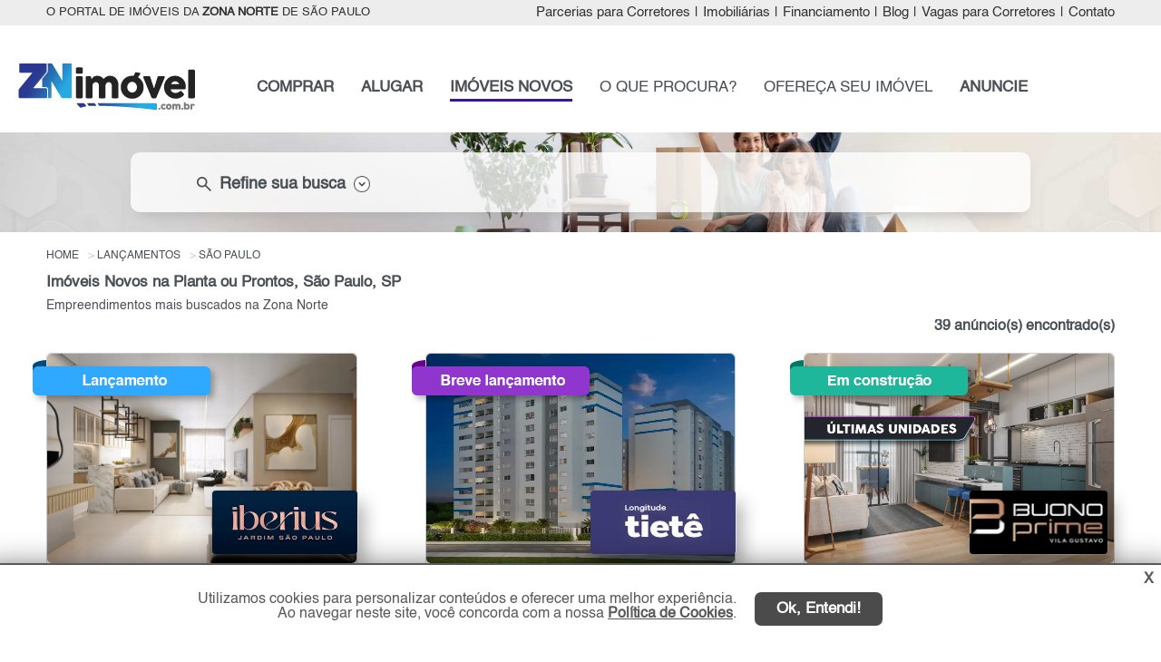

--- FILE ---
content_type: text/html; charset=utf-8
request_url: https://znimovel.com.br/lancamentos/imoveis-novos/zona-norte/sao-paulo/sp/
body_size: 13435
content:

<!DOCTYPE html>
<html lang="pt-br">
<head>
    <meta name="google-site-verification" content="NcN-UxqQC0eUZ6NrswnQ9tIpDckgoJi29mo1lJgneZM" />

    <script>
        (function (w, d, s, l, i) {
            w[l] = w[l] || []; w[l].push({
                'gtm.start':
                    new Date().getTime(), event: 'gtm.js'
            }); var f = d.getElementsByTagName(s)[0],
                j = d.createElement(s), dl = l != 'dataLayer' ? '&l=' + l : ''; j.async = true; j.src =
                    'https://www.googletagmanager.com/gtm.js?id=' + i + dl; f.parentNode.insertBefore(j, f);
        })(window, document, 'script', 'dataLayer', 'GTM-TH373Z5');</script>

    <meta name="viewport" content="width=device-width, initial-scale=1.0" charset="utf-8">

    <title>Imóveis Novos na Planta ou Prontos, São Paulo, SP</title>
    
                    <meta name="robots" content="index, follow" />
                    <meta name="description" content="ZN Imóvel | Lançamentos na Planta, São Paulo, SP.  No Portal você encontra as Ofertas de Lançamentos mais Atualizadas do Mercado. Confira!" />
                    <meta name="keywords" content="Lançamentos na Planta, São Paulo, SP" />
                    <meta name="author" content="ZN Imóvel" />
                <meta property="og:description" content="ZN Imóvel | Lançamentos na Planta, São Paulo, SP.  No Portal você encontra as Ofertas de Lançamentos mais Atualizadas do Mercado. Confira!" />
                <meta property="og:title" content="Imóveis Novos na Planta ou Prontos, São Paulo, SP" />
                <meta property="og:image" content="http://www.marketing.spimovel.com.br/spimovel/logos/logo-4.jpg" />
                <meta property="og:type" content="website" />
                <meta property="fb:app_id" content="210785976035766" />
                <meta property="og:url" content="https://www.znimovel.com.br/lancamentos/imoveis-novos/zona-norte/sao-paulo/sp/" />
    
    
        <link rel="canonical" href="https://www.znimovel.com.br/lancamentos/imoveis-novos/zona-norte/sao-paulo/sp/" />
                <link rel="next" href="https://www.znimovel.com.br/lancamentos/imoveis-novos/zona-norte/sao-paulo/sp/?PageNumber=2">

    <link rel="shortcut icon" href="/img/favicon/favicon4.ico">
    <link href="/bibliotecas/jquery/jquery-ui-1.12.1/jquery-ui.min.css" rel="stylesheet" />
    <link href="/bibliotecas/flickity/flickity.css" rel="stylesheet" />
    <link href="/css/filial/4/custom_beta.min.css?v=5.2.7-61128-39d3064baf13181f5718ec5d85ba644b47d0704b" rel="stylesheet" />
    <link href="/bibliotecas/sweetalert/sweetalert2.min.css" rel="stylesheet" />

    

    

    <script async src="https://www.googletagmanager.com/gtag/js?id=AW-1014976884"></script>
    <script>
        window.dataLayer = window.dataLayer || [];
        function gtag() { dataLayer.push(arguments); }
        gtag('js', new Date());
        gtag('config', 'AW-1014976884');
        gtag('config', 'G-3MKY7SGVB5');
        gtag('config', 'G-ZJ0NE7RHCL');
    </script>

    
    <script>
        !function (f, b, e, v, n, t, s) {
            if (f.fbq) return; n = f.fbq = function () {
                n.callMethod ?
                n.callMethod.apply(n, arguments) : n.queue.push(arguments)
            };
            if (!f._fbq) f._fbq = n; n.push = n; n.loaded = !0; n.version = '2.0';
            n.queue = []; t = b.createElement(e); t.async = !0;
            t.src = v; s = b.getElementsByTagName(e)[0];
            s.parentNode.insertBefore(t, s)
        }(window, document, 'script',
            'https://connect.facebook.net/en_US/fbevents.js');
        fbq('init', '258934804781299');
        fbq('track', 'PageView');

        
        
        
        
        
        
        fbq('trackCustom', 'lancamento');
        
        
        
    </script>
    

</head>
<body>
    
    <noscript>
        <iframe src="https://www.googletagmanager.com/ns.html?id=GTM-TH373Z5"
                height="0" width="0" style="display:none;visibility:hidden"></iframe>
    </noscript>
    

    <meta itemprop="isFamilyFriendly" content="true" />
    <header>
        
<nav class="nav-top header">
    <div class="container ">
            <h3 class="col-1"> O PORTAL DE IMÓVEIS DA <STRONG>ZONA NORTE</STRONG> DE SÃO PAULO</h3>
        <div class="col-2">
            <ul class="nav navbar-nav navbar-right right">

                <li><a class="menu-parceria" href="/parceria-corretores-imoveis/zona-norte/sao-paulo/sp/" title="Parcerias para Corretores">Parcerias para Corretores</a></li>
                <li class="sep">|</li>

                <li><a class="menu-imobiliaria" href="/imobiliarias/zona-norte/sp/" title="Imobiliárias zona-norte de São Paulo e Regiões">Imobiliárias</a></li>
                <li class="sep">|</li>
                <li> <a href="#" data-toggle="modal" data-valor="0" data-target="#simule-financiamento" title="Simular Financiamento">Financiamento</a></li>
                <li class="sep">|</li>
                <li><a href="/blog/" title="Notícias do Mercado Imobiliário" target="_blank">Blog</a></li>
                <li class="sep">|</li>

                <li><a class="menu-corretor" href="/vaga-corretor/zona-norte/sao-paulo/" title="Vagas para Corretores">Vagas para Corretores</a></li>
                <li class="sep">|</li>

                <li><a class="load-click menu-contato" href="/contato/" title="Fale Conosco">Contato</a></li>
            </ul>
        </div>
    </div>
</nav>
<nav class="nav-menu">
    <div class="container pg-interna">
        <div class="col-1 ">
            <a class="load-click" href="/" title="O Portal de Im&#243;veis da Zona Norte de S&#227;o Paulo">
                <img src="https://grupospimovel.s3.amazonaws.com/Imagens/4/Interno/LogoFilial/zn.png" title="O Portal de Im&#243;veis da Zona Norte de S&#227;o Paulo" alt="Logo ZN Im&#243;vel" class="logo logo-filial " />
            </a>
        </div>
        <div class="col-2">
            <ul class="nav navbar-nav navbar-right right">

                <li><a href="/imovel/comprar/zona-norte/sao-paulo/" title="Pesquise: Imóveis à venda zona-norte de São Paulo" class="bold menu-comprar">COMPRAR</a></li>


                <li><a href="/imovel/alugar/zona-norte/sao-paulo/" title="Pesquise: Alugar imóveis zona-norte de São Paulo" class="bold menu-alugar">ALUGAR</a></li>

                    <li><a href="/lancamentos/imoveis-novos/zona-norte/sp/" title="Lançamentos zona-norte de São Paulo" class="bold menu-novos">IMÓVEIS NOVOS</a></li>

                <li><a class="load-click menu-cip" href="/contato/cadastreimovelprocura/" title="Cadastre o imóvel que procura">O QUE PROCURA?</a></li>


                <li><a class="load-click menu-ofereca" href="/anuncie/proprietario/" title="Ofereça seu imóvel (Anuncie Grátis)">OFEREÇA SEU IMÓVEL</a></li>


                <li><a class="load-click bold menu-anuncie" href="/anuncie/" title="Anuncie seus imóveis da Zona Norte de São Paulo">ANUNCIE</a></li>

            </ul>
        </div>
    </div>
    <a href="#" class="btn-voltar-top" title="Voltar página">
        <img src="/img/btn/btn-voltar.png" class="seta-back" title="Voltar página" alt="Seta voltar página" />
    </a>
</nav>


<a href="#" class="ui-menu-icon pg-interna " rel="nofollow" onclick="myFunction()" title="Menu principal">
    <img src="/img/icon/icons8-menu-arredondado-50.png" title="Menu principal" alt="Menu principal mobile" />
</a>
<div class="topnav">
    <div id="myLinks">
        <a href="/imovel/comprar/zona-norte/sao-paulo/" title="Pesquise: Imóveis à venda zona-norte de São Paulo" class="bold">COMPRAR</a>
        <a href="/imovel/alugar/zona-norte/sao-paulo/" title="Pesquise: Alugar imóveis zona-norte de São Paulo" class="bold">ALUGAR</a>

            <a href="/lancamentos/imoveis-novos/zona-norte/sp/" title="Lançamentos zona-norte de São Paulo" class="bold">IMÓVEIS NOVOS</a>
        <a href="/contato/cadastreimovelprocura/" title="Cadastre o imóvel que procura">O QUE PROCURA?</a>
        <a href="/anuncie/proprietario/" title="Ofereça seu imóvel (Anuncie Grátis)">OFEREÇA SEU IMÓVEL</a>
        <a class="load-click bold" href="/anuncie/" title="Anuncie seus imóveis da Zona Norte de São Paulo">ANUNCIE</a>

        <a href="#" class="busca-codigo-mobile" title="Busca por código" role="button">BUSCA POR CÓDIGO</a>
        <a class="load-click menu-contato" href="/contato/" title="Fale Conosco">CONTATO</a>
        <a class="menu-parceria" href="/parceria-corretores-imoveis/zona-norte/sao-paulo/sp/" title="Parcerias para Corretores">PARCERIAS PARA CORRETORES</a>
        <a href="/imobiliarias/zona-norte/sp/" class="menu-imobiliaria" title="Imobiliárias zona-norte de São Paulo e Regiões">IMOBILIÁRIAS</a>
        <a href="#" data-toggle="modal" class="menu-financiamento" data-valor="0" data-target="#simule-financiamento" title="Simular Financiamento">FINANCIAMENTO</a>

        <a href="/blog/" title="Notícias do Mercado Imobiliário" target="_blank">BLOG</a>
        <a class="menu-corretor" href="/vaga-corretor/zona-norte/sao-paulo/" title="Vagas para Corretores">VAGAS PARA CORRETORES</a>

    </div>
</div>
    </header>

    <main role="main">
        
<div class="modal fade modal-filtro-lista-anuncios" id="modal-busca" role="dialog">
    <div class="modal-40">
        <div class="modal-content">
            <div class="modal-header">
                <h4 class="modal-title center">Filtro Principal</h4>

                <button type="button" class="close" data-dismiss="modal">&times;</button>
            </div>
            <div class="modal-body">
                



<nav class="nav-busca busca-lancamento">
    <div class="container container-lista-fechada">

        <div class="busca">
            <div class="busca-filtro  busca-lista-fechada busca-filtro-lancamento">
                    <div class="nav-top">
                        <div class="col-1 busca-filtro-lista-desc lancamento color">

                            <span class="material-symbols-outlined fleft">
                                search
                            </span>
                            <h3 class="fleft"> Refine sua busca</h3>
                            <img src="/img/icon/ico-seta.png" alt="Refine sua busca" title="Refine sua busca" />
                        </div>
                        <div class="col-2">
                            
                        </div>
                        <div class="clear"></div>
                    </div>

                <div class="flex-container busca-principal busca-scroll-top esconder">
                    <select multiple="multiple" id="cboLancamentoTipo" class="cboLancamentoBusca big"></select>
                    <select multiple="multiple" id="cboLancamentoCidade" class="cboLancamentoBusca big"></select>
                    <select multiple="multiple" id="cboLancamentoBairro" class="cboLancamentoBusca big"></select>
                    <select multiple="multiple" id="cboLancamentoDorm" class="cboLancamentoBusca big"></select>
                    <div class="clear"></div>
                    <select multiple="multiple" id="cboLancamentoFase" class="cboLancamentoBusca big"></select>
                    <div class="btn-mobile">
                        <button class="bold btn-home-busca-lancamento" type="button">Buscar</button>
                    </div>
                    <div class="busca-nome">
                        <label class="control-label">Se preferir, busque pelo nome:</label>
                        <select multiple="multiple" id="cboLancamentoNome" class="cboLancamentoBusca big big-drop"></select>
                    </div>
                    <div class="clear"></div>

                    <button class="bold btn-home-busca-lancamento btn-descktop" type="button">Buscar</button>

                    <div class="ok-select">
                        <button type="button" class="btn-ok-cboLancamentoTipo btn-ok">OK</button>
                        <button type="button" class="btn-ok-cboLancamentoCidade btn-ok">OK</button>
                        <button type="button" class="btn-ok-cboLancamentoBairro btn-ok">OK</button>
                        <button type="button" class="btn-ok-cboLancamentoFase btn-ok">OK</button>
                    </div>
                </div>
            </div>
        </div>

    </div>
</nav>

            </div>
        </div>
    </div>
</div>
<div class="container-lista-lancamento">
    <div class="row">
        <ul class="topo-breadcrumb" itemscope itemtype="https://schema.org/BreadcrumbList">
            <li itemprop="itemListElement" itemscope itemtype="https://schema.org/ListItem">
                <a itemprop="item" href="/">
                    <span itemprop="name">Home</span>
                </a>
                <meta itemprop="position" content="1" />
            </li>


                    <li itemprop="itemListElement" itemscope itemtype="https://schema.org/ListItem">
                        <a itemprop="item" href="/lancamentos/imoveis-novos/zona-norte/sp/" title="Lancamentos Zona Norte" class="load-click">
                            <span itemprop="name">Lan&#231;amentos</span>
                        </a>
                        <meta itemprop="position" content="2" />
                    </li>
                    <li itemprop="itemListElement" itemscope itemtype="https://schema.org/ListItem">
                        <a itemprop="item" href="/lancamentos/imoveis-novos/zona-norte/sao-paulo/sp/" title="Lan&#231;amentos S&#227;o Paulo " class="load-click">
                            <span itemprop="name">S&#227;o Paulo</span>
                        </a>
                        <meta itemprop="position" content="3" />
                    </li>
        </ul>
    </div>
    <h1>Im&#243;veis Novos na Planta ou Prontos, S&#227;o Paulo, SP</h1>
        <h2>Empreendimentos mais buscados na Zona Norte</h2>

    <h4>39 anúncio(s) encontrado(s)</h4>
    <div class="clear"></div>

    <a href="#" data-toggle="modal" data-target="#modal-busca" class="button btn-filtro-principal busca-mobile-lancamento">* FILTRO PRINCIPAL *</a>

    

    <div class="lancamento-lista">
            <div class="lancamento-lista-item">

                
                <div class="lancamento-lista-faixa-novo">
                    <img src="/img/layout/selo-lancamento.png" title="Lan&#231;amento" alt="Lan&#231;amento" />
                </div>
                
                <a href="/lancamento/imovel-novo/apartamento-iberius-jardim-sao-paulo-(zona-norte)-zona-norte-sao-paulo-sp/8287/" target="_blank" class="@*nova-aba*@ lancamento-link-click1" title="Lançamento Iberius, Jardim S&#227;o Paulo (Zona Norte) - S&#227;o Paulo" data-LacamentoId="8287">
                    <figure>
                        <img src="https://d31hw7dq38n1ek.cloudfront.net/Imagens/4/Interno/2609/Lancamento/8287/20250904104032_Iberius-_-Apto-80-m2-_-Living-_nome.webp" border="0" alt="Lançamento Iberius" title="Lançamento Iberius">
                        <figcaption>
                            <img src="https://d31hw7dq38n1ek.cloudfront.net/Imagens/4/Interno/2609/Lancamento/8287/20250904103337_Logo-_-Empreendimento.webp" border="0" alt="Lançamento Iberius" title="Lançamento Iberius" style="border: 1px solid #0000001a !important;">
                        </figcaption>
                    </figure>
                    <div class="qd-descricao">
                        <h4> Iberius</h4>
                        <h3>Jardim S&#227;o Paulo (Zona Norte) </h3>
                        <h5> Apartamento | S&#227;o Paulo</h5>
                        <div class="row-especificacoes">
                            <div class="col">
                                <div class="row"><div class="ico-quartos ico-espec"></div>3 quarto(s) </div>
                                <div class="row "><div class="ico-suites ico-espec"></div>1 su&#237;te(s)</div>
                            </div>
                            <div class="col">
                                <div class="row "><div class="ico-vagas ico-espec"></div>1 e 2 vaga(s)</div>
                                <div class="row ">
                                    <div class="ico-area ico-espec"></div>
                                    62 a 80 m&#178;
                                </div>
                            </div>
                            <div class="clear"></div>
                        </div>
                        <p>
                            4 minutos a pé do Metrô Jardim São Paulo (240m)<br/>Seu refúgio particular no topo da cidade
                        </p>
                    </div>
                </a>
                

            </div>
            <div class="lancamento-lista-item">

                
                <div class="lancamento-lista-faixa-novo">
                    <img src="/img/layout/selo-breve-lancamento.png" title="Breve Lan&#231;amento" alt="Breve Lan&#231;amento" />
                </div>
                
                <a href="/lancamento/imovel-novo/apartamento-longitude-tiete-pirituba-zona-norte-sao-paulo-sp/8349/" target="_blank" class="@*nova-aba*@ lancamento-link-click1" title="Lançamento Longitude Tiet&#234;, Pirituba - S&#227;o Paulo" data-LacamentoId="8349">
                    <figure>
                        <img src="https://d31hw7dq38n1ek.cloudfront.net/Imagens/4/Interno/10312/Lancamento/8349/20251202142114_fachada.webp" border="0" alt="Lançamento Longitude Tiet&#234;" title="Lançamento Longitude Tiet&#234;">
                        <figcaption>
                            <img src="https://d31hw7dq38n1ek.cloudfront.net/Imagens/4/Interno/10312/Lancamento/8349/20251202121659_novo-logo-_-300-x-150-_17_.webp" border="0" alt="Lançamento Longitude Tiet&#234;" title="Lançamento Longitude Tiet&#234;" style="border: 1px solid #0000001a !important;">
                        </figcaption>
                    </figure>
                    <div class="qd-descricao">
                        <h4> Longitude Tiet&#234;</h4>
                        <h3>Pirituba </h3>
                        <h5> Apartamento | S&#227;o Paulo</h5>
                        <div class="row-especificacoes">
                            <div class="col">
                                <div class="row"><div class="ico-quartos ico-espec"></div>1,2 quarto(s) </div>
                                <div class="row font-empty"><div class="ico-suites ico-espec"></div>-</div>
                            </div>
                            <div class="col">
                                <div class="row "><div class="ico-vagas ico-espec"></div>0 vaga(s)</div>
                                <div class="row ">
                                    <div class="ico-area ico-espec"></div>
                                    16 a 28 m&#178;
                                </div>
                            </div>
                            <div class="clear"></div>
                        </div>
                        <p>
                            Programa Minha Casa Minha Vida<br/>A menos de 5 minutos da Estação de Trem Piqueri.
                        </p>
                    </div>
                </a>
                

            </div>
            <div class="lancamento-lista-item">

                
                <div class="lancamento-lista-faixa-novo">
                    <img src="/img/layout/selo-em-construcao.png" title="Em Constru&#231;&#227;o" alt="Em Constru&#231;&#227;o" />
                </div>
                
                <a href="/lancamento/imovel-novo/apartamento-buono-prime-tucuruvi-zona-norte-sao-paulo-sp/7978/" target="_blank" class="@*nova-aba*@ lancamento-link-click1" title="Lançamento Buono Prime, Tucuruvi - S&#227;o Paulo" data-LacamentoId="7978">
                    <figure>
                        <img src="https://d31hw7dq38n1ek.cloudfront.net/Imagens/4/Interno/9015/Lancamento/7978/20250404094456_ULTIMAS.webp" border="0" alt="Lançamento Buono Prime" title="Lançamento Buono Prime">
                        <figcaption>
                            <img src="https://d31hw7dq38n1ek.cloudfront.net/Imagens/4/Interno/9015/Lancamento/7978/20250403120310_Design-sem-nome.webp" border="0" alt="Lançamento Buono Prime" title="Lançamento Buono Prime" style="border: 1px solid #0000001a !important;">
                        </figcaption>
                    </figure>
                    <div class="qd-descricao">
                        <h4> Buono Prime</h4>
                        <h3>Tucuruvi </h3>
                        <h5> Apartamento | S&#227;o Paulo</h5>
                        <div class="row-especificacoes">
                            <div class="col">
                                <div class="row"><div class="ico-quartos ico-espec"></div>2 quarto(s) </div>
                                <div class="row "><div class="ico-suites ico-espec"></div>1 su&#237;te(s)</div>
                            </div>
                            <div class="col">
                                <div class="row "><div class="ico-vagas ico-espec"></div>1 vaga(s)</div>
                                <div class="row ">
                                    <div class="ico-area ico-espec"></div>
                                    55 m&#178;
                                </div>
                            </div>
                            <div class="clear"></div>
                        </div>
                        <p>
                            Sucesso de venda! Últimas unidades<br/>Visite o decorado na Torre
                        </p>
                    </div>
                </a>
                

            </div>
            <div class="lancamento-lista-item">

                
                <div class="lancamento-lista-faixa-novo">
                    <img src="/img/layout/selo-breve-lancamento.png" title="Breve Lan&#231;amento" alt="Breve Lan&#231;amento" />
                </div>
                
                <a href="/lancamento/imovel-novo/apartamento-bosque-guapira-jacana-zona-norte-sao-paulo-sp/8245/" target="_blank" class="@*nova-aba*@ lancamento-link-click1" title="Lançamento Bosque Guapira, Ja&#231;an&#227; - S&#227;o Paulo" data-LacamentoId="8245">
                    <figure>
                        <img src="https://d31hw7dq38n1ek.cloudfront.net/Imagens/4/Interno/6391/Lancamento/8245/20250521162539_gvie_bosque_in_family-space_t02-angulo1_LR.webp" border="0" alt="Lançamento Bosque Guapira" title="Lançamento Bosque Guapira">
                        <figcaption>
                            <img src="https://d31hw7dq38n1ek.cloudfront.net/Imagens/4/Interno/6391/Lancamento/8245/20250521162450_Logo-_-Empreendimento.webp" border="0" alt="Lançamento Bosque Guapira" title="Lançamento Bosque Guapira" style="border: 1px solid #0000001a !important;">
                        </figcaption>
                    </figure>
                    <div class="qd-descricao">
                        <h4> Bosque Guapira</h4>
                        <h3>Ja&#231;an&#227; </h3>
                        <h5> Apartamento | S&#227;o Paulo</h5>
                        <div class="row-especificacoes">
                            <div class="col">
                                <div class="row"><div class="ico-quartos ico-espec"></div>2 quarto(s) </div>
                                <div class="row "><div class="ico-suites ico-espec"></div>0,1 su&#237;te(s)</div>
                            </div>
                            <div class="col">
                                <div class="row "><div class="ico-vagas ico-espec"></div>0,1 vaga(s)</div>
                                <div class="row ">
                                    <div class="ico-area ico-espec"></div>
                                    38 a 49 m&#178;
                                </div>
                            </div>
                            <div class="clear"></div>
                        </div>
                        <p>
                            Em uma das principais Avenidas da região!<br/> 7 minutos de carro do Shopping Metrô Tucuruvi
                        </p>
                    </div>
                </a>
                

            </div>
            <div class="lancamento-lista-item">

                
                <div class="lancamento-lista-faixa-novo">
                    <img src="/img/layout/selo-pronto-para-morar.png" title="Pronto Para Morar" alt="Pronto Para Morar" />
                </div>
                
                <a href="/lancamento/imovel-novo/apartamento-residencial-villa-eden-tucuruvi-zona-norte-sao-paulo-sp/7385/" target="_blank" class="@*nova-aba*@ lancamento-link-click1" title="Lançamento Residencial Villa Eden, Tucuruvi - S&#227;o Paulo" data-LacamentoId="7385">
                    <figure>
                        <img src="https://d31hw7dq38n1ek.cloudfront.net/Imagens/4/Interno/6391/Lancamento/7385/20200422111419_sala1.jpg" border="0" alt="Lançamento Residencial Villa Eden" title="Lançamento Residencial Villa Eden">
                        <figcaption>
                            <img src="https://d31hw7dq38n1ek.cloudfront.net/Imagens/4/Interno/6391/Lancamento/7385/20200304110116_logo_.jpg" border="0" alt="Lançamento Residencial Villa Eden" title="Lançamento Residencial Villa Eden" style="border: 1px solid #0000001a !important;">
                        </figcaption>
                    </figure>
                    <div class="qd-descricao">
                        <h4> Residencial Villa Eden</h4>
                        <h3>Tucuruvi </h3>
                        <h5> Apartamento | S&#227;o Paulo</h5>
                        <div class="row-especificacoes">
                            <div class="col">
                                <div class="row"><div class="ico-quartos ico-espec"></div>2 quarto(s) </div>
                                <div class="row "><div class="ico-suites ico-espec"></div>0 e 1 su&#237;te(s)</div>
                            </div>
                            <div class="col">
                                <div class="row "><div class="ico-vagas ico-espec"></div>1 vaga(s)</div>
                                <div class="row ">
                                    <div class="ico-area ico-espec"></div>
                                    43 a 50 m&#178;
                                </div>
                            </div>
                            <div class="clear"></div>
                        </div>
                        <p>
                            A 400 metros da Avenida Conceição.<br/>Varanda com ponto grill. 
                        </p>
                    </div>
                </a>
                

            </div>
            <div class="lancamento-lista-item">

                
                <div class="lancamento-lista-faixa-novo">
                    <img src="/img/layout/selo-breve-lancamento.png" title="Breve Lan&#231;amento" alt="Breve Lan&#231;amento" />
                </div>
                
                <a href="/lancamento/imovel-novo/apartamento-g3-move-tucuruvi-tucuruvi-zona-norte-sao-paulo-sp/8308/" target="_blank" class="@*nova-aba*@ lancamento-link-click1" title="Lançamento G3 Move Tucuruvi, Tucuruvi - S&#227;o Paulo" data-LacamentoId="8308">
                    <figure>
                        <img src="https://d31hw7dq38n1ek.cloudfront.net/Imagens/4/Interno/9015/Lancamento/8308/20251007162643_Gremp3_Tucuruvi_SkyPool_HR.webp" border="0" alt="Lançamento G3 Move Tucuruvi" title="Lançamento G3 Move Tucuruvi">
                        <figcaption>
                            <img src="https://d31hw7dq38n1ek.cloudfront.net/Imagens/4/Interno/9015/Lancamento/8308/20251003152403_Logo-_-Empreendimento.webp" border="0" alt="Lançamento G3 Move Tucuruvi" title="Lançamento G3 Move Tucuruvi" style="border: 1px solid #0000001a !important;">
                        </figcaption>
                    </figure>
                    <div class="qd-descricao">
                        <h4> G3 Move Tucuruvi</h4>
                        <h3>Tucuruvi </h3>
                        <h5> Apartamento | S&#227;o Paulo</h5>
                        <div class="row-especificacoes">
                            <div class="col">
                                <div class="row"><div class="ico-quartos ico-espec"></div>1,2,3 quarto(s) </div>
                                <div class="row "><div class="ico-suites ico-espec"></div>0,1 su&#237;te(s)</div>
                            </div>
                            <div class="col">
                                <div class="row "><div class="ico-vagas ico-espec"></div>1 vaga(s)</div>
                                <div class="row ">
                                    <div class="ico-area ico-espec"></div>
                                    36 a 65 m&#178;
                                </div>
                            </div>
                            <div class="clear"></div>
                        </div>
                        <p>
                            Programa Minha Casa Minha Vida<br/> Ao lado do Shopping Metrô Tucuruvi
                        </p>
                    </div>
                </a>
                

            </div>
            <div class="lancamento-lista-item">

                
                <div class="lancamento-lista-faixa-novo">
                    <img src="/img/layout/selo-pronto-para-morar.png" title="Pronto Para Morar" alt="Pronto Para Morar" />
                </div>
                
                <a href="/lancamento/imovel-novo/apartamento-edificio-vera-cruz-tucuruvi-zona-norte-sao-paulo-sp/7583/" target="_blank" class="@*nova-aba*@ lancamento-link-click1" title="Lançamento Edif&#237;cio Vera Cruz, Tucuruvi - S&#227;o Paulo" data-LacamentoId="7583">
                    <figure>
                        <img src="https://d31hw7dq38n1ek.cloudfront.net/Imagens/4/Interno/2609/Lancamento/7583/20201217131524_Piscina.jpg" border="0" alt="Lançamento Edif&#237;cio Vera Cruz" title="Lançamento Edif&#237;cio Vera Cruz">
                        <figcaption>
                            <img src="https://d31hw7dq38n1ek.cloudfront.net/Imagens/4/Interno/2609/Lancamento/7583/20201217131415_logo.jpg" border="0" alt="Lançamento Edif&#237;cio Vera Cruz" title="Lançamento Edif&#237;cio Vera Cruz" style="border: 1px solid #0000001a !important;">
                        </figcaption>
                    </figure>
                    <div class="qd-descricao">
                        <h4> Edif&#237;cio Vera Cruz</h4>
                        <h3>Tucuruvi </h3>
                        <h5> Apartamento | S&#227;o Paulo</h5>
                        <div class="row-especificacoes">
                            <div class="col">
                                <div class="row"><div class="ico-quartos ico-espec"></div>2 quarto(s) </div>
                                <div class="row font-empty"><div class="ico-suites ico-espec"></div>-</div>
                            </div>
                            <div class="col">
                                <div class="row "><div class="ico-vagas ico-espec"></div>1 vaga(s)</div>
                                <div class="row ">
                                    <div class="ico-area ico-espec"></div>
                                    42 a 43 m&#178;
                                </div>
                            </div>
                            <div class="clear"></div>
                        </div>
                        <p>
                            7 minutos do Shopping Metrô Tucuruvi! Lazer e segurança em um único lugar!
                        </p>
                    </div>
                </a>
                

            </div>
            <div class="lancamento-lista-item">

                
                <div class="lancamento-lista-faixa-novo">
                    <img src="/img/layout/selo-em-construcao.png" title="Em Constru&#231;&#227;o" alt="Em Constru&#231;&#227;o" />
                </div>
                
                <a href="/lancamento/imovel-novo/apartamento-harmony-altos-da-vila-maria-vila-maria-alta-zona-norte-sao-paulo-sp/8192/" target="_blank" class="@*nova-aba*@ lancamento-link-click1" title="Lançamento Harmony Altos da Vila Maria, Vila Maria Alta - S&#227;o Paulo" data-LacamentoId="8192">
                    <figure>
                        <img src="https://d31hw7dq38n1ek.cloudfront.net/Imagens/4/Interno/9344/Lancamento/8192/20241212152346_Harmony_AreasComuns_Rooftop_Rev01.webp" border="0" alt="Lançamento Harmony Altos da Vila Maria" title="Lançamento Harmony Altos da Vila Maria">
                        <figcaption>
                            <img src="https://d31hw7dq38n1ek.cloudfront.net/Imagens/4/Interno/9344/Lancamento/8192/20241212134357_Logo-_-Empreendimento.webp" border="0" alt="Lançamento Harmony Altos da Vila Maria" title="Lançamento Harmony Altos da Vila Maria" style="border: 1px solid #0000001a !important;">
                        </figcaption>
                    </figure>
                    <div class="qd-descricao">
                        <h4> Harmony Altos da Vila Maria</h4>
                        <h3>Vila Maria Alta </h3>
                        <h5> Apartamento | S&#227;o Paulo</h5>
                        <div class="row-especificacoes">
                            <div class="col">
                                <div class="row"><div class="ico-quartos ico-espec"></div>3 quarto(s) </div>
                                <div class="row "><div class="ico-suites ico-espec"></div>1 su&#237;te(s)</div>
                            </div>
                            <div class="col">
                                <div class="row "><div class="ico-vagas ico-espec"></div>2 vaga(s)</div>
                                <div class="row ">
                                    <div class="ico-area ico-espec"></div>
                                    95 m&#178;
                                </div>
                            </div>
                            <div class="clear"></div>
                        </div>
                        <p>
                            É a sínteze de luxo e sofisticação na região.Alto Padrão com tudo o que você precisa!
                        </p>
                    </div>
                </a>
                

            </div>
            <div class="lancamento-lista-item">

                
                <div class="lancamento-lista-faixa-novo">
                    <img src="/img/layout/selo-em-construcao.png" title="Em Constru&#231;&#227;o" alt="Em Constru&#231;&#227;o" />
                </div>
                
                <a href="/lancamento/imovel-novo/apartamento-lancamento-imirim-imirim-zona-norte-sao-paulo-sp/8112/" target="_blank" class="@*nova-aba*@ lancamento-link-click1" title="Lançamento Lan&#231;amento Imirim, Imirim - S&#227;o Paulo" data-LacamentoId="8112">
                    <figure>
                        <img src="https://d31hw7dq38n1ek.cloudfront.net/Imagens/4/Interno/9496/Lancamento/8112/20250620151606_lazer_piscina.webp" border="0" alt="Lançamento Lan&#231;amento Imirim" title="Lançamento Lan&#231;amento Imirim">
                        <figcaption>
                            <img src="https://d31hw7dq38n1ek.cloudfront.net/Imagens/4/Interno/9496/Lancamento/8112/20240524172816_LOGO2.jpg.webp" border="0" alt="Lançamento Lan&#231;amento Imirim" title="Lançamento Lan&#231;amento Imirim" style="border: 1px solid #0000001a !important;">
                        </figcaption>
                    </figure>
                    <div class="qd-descricao">
                        <h4> Lan&#231;amento Imirim</h4>
                        <h3>Imirim </h3>
                        <h5> Apartamento | S&#227;o Paulo</h5>
                        <div class="row-especificacoes">
                            <div class="col">
                                <div class="row"><div class="ico-quartos ico-espec"></div>2 quarto(s) </div>
                                <div class="row font-empty"><div class="ico-suites ico-espec"></div>-</div>
                            </div>
                            <div class="col">
                                <div class="row "><div class="ico-vagas ico-espec"></div>1 vaga(s)</div>
                                <div class="row ">
                                    <div class="ico-area ico-espec"></div>
                                    34 a 41 m&#178;
                                </div>
                            </div>
                            <div class="clear"></div>
                        </div>
                        <p>
                            Entrada em até 80x e subsídio de R$ 55 mil.<br/>Programa minha casa minha vida.
                        </p>
                    </div>
                </a>
                

            </div>
            <div class="lancamento-lista-item">

                
                <div class="lancamento-lista-faixa-novo">
                    <img src="/img/layout/selo-breve-lancamento.png" title="Breve Lan&#231;amento" alt="Breve Lan&#231;amento" />
                </div>
                
                <a href="/lancamento/imovel-novo/apartamento-longitude-perus-perus-zona-norte-sao-paulo-sp/8345/" target="_blank" class="@*nova-aba*@ lancamento-link-click1" title="Lançamento Longitude Perus, Perus - S&#227;o Paulo" data-LacamentoId="8345">
                    <figure>
                        <img src="https://d31hw7dq38n1ek.cloudfront.net/Imagens/4/Interno/10294/Lancamento/8345/20251124112025_1.webp" border="0" alt="Lançamento Longitude Perus" title="Lançamento Longitude Perus">
                        <figcaption>
                            <img src="https://d31hw7dq38n1ek.cloudfront.net/Imagens/4/Interno/10294/Lancamento/8345/20251124111918_Logo-Imob.-300-x-188-_3_.webp" border="0" alt="Lançamento Longitude Perus" title="Lançamento Longitude Perus" style="border: 1px solid #0000001a !important;">
                        </figcaption>
                    </figure>
                    <div class="qd-descricao">
                        <h4> Longitude Perus</h4>
                        <h3>Perus </h3>
                        <h5> Apartamento | S&#227;o Paulo</h5>
                        <div class="row-especificacoes">
                            <div class="col">
                                <div class="row"><div class="ico-quartos ico-espec"></div>1,2 quarto(s) </div>
                                <div class="row font-empty"><div class="ico-suites ico-espec"></div>-</div>
                            </div>
                            <div class="col">
                                <div class="row "><div class="ico-vagas ico-espec"></div>0 vaga(s)</div>
                                <div class="row ">
                                    <div class="ico-area ico-espec"></div>
                                    26 a 28 m&#178;
                                </div>
                            </div>
                            <div class="clear"></div>
                        </div>
                        <p>
                            Programa MINHA CASA MINHA VIDA.<br/>Com parcelas a partir de R$ 500,00*
                        </p>
                    </div>
                </a>
                

            </div>
            <div class="lancamento-lista-item">

                
                <div class="lancamento-lista-faixa-novo">
                    <img src="/img/layout/selo-em-construcao.png" title="Em Constru&#231;&#227;o" alt="Em Constru&#231;&#227;o" />
                </div>
                
                <a href="/lancamento/imovel-novo/apartamento-parque-orleans-vila-maria-zona-norte-sao-paulo-sp/8100/" target="_blank" class="@*nova-aba*@ lancamento-link-click1" title="Lançamento Parque Orleans, Vila Maria - S&#227;o Paulo" data-LacamentoId="8100">
                    <figure>
                        <img src="https://d31hw7dq38n1ek.cloudfront.net/Imagens/4/Interno/9459/Lancamento/8100/20251212210254_WhatsApp-Image-2025_11_12-at-10.48.38-_1_.webp" border="0" alt="Lançamento Parque Orleans" title="Lançamento Parque Orleans">
                        <figcaption>
                            <img src="https://d31hw7dq38n1ek.cloudfront.net/Imagens/4/Interno/9459/Lancamento/8100/20240402174147_logo_.fw.png" border="0" alt="Lançamento Parque Orleans" title="Lançamento Parque Orleans" style="border: 1px solid #0000001a !important;">
                        </figcaption>
                    </figure>
                    <div class="qd-descricao">
                        <h4> Parque Orleans</h4>
                        <h3>Vila Maria </h3>
                        <h5> Apartamento | S&#227;o Paulo</h5>
                        <div class="row-especificacoes">
                            <div class="col">
                                <div class="row"><div class="ico-quartos ico-espec"></div>3 quarto(s) </div>
                                <div class="row "><div class="ico-suites ico-espec"></div>1 su&#237;te(s)</div>
                            </div>
                            <div class="col">
                                <div class="row "><div class="ico-vagas ico-espec"></div>2 vaga(s)</div>
                                <div class="row ">
                                    <div class="ico-area ico-espec"></div>
                                    76 m&#178;
                                </div>
                            </div>
                            <div class="clear"></div>
                        </div>
                        <p>
                            Varanda gourmet e depósito privativo.<br/>Opção de planta ampliada.
                        </p>
                    </div>
                </a>
                

            </div>
            <div class="lancamento-lista-item">

                
                <div class="lancamento-lista-faixa-novo">
                    <img src="/img/layout/selo-pronto-para-morar.png" title="Pronto Para Morar" alt="Pronto Para Morar" />
                </div>
                
                <a href="/lancamento/imovel-novo/apartamento-vibe-light-freguesia-do-o-freguesia-do-o-zona-norte-sao-paulo-sp/7731/" target="_blank" class="@*nova-aba*@ lancamento-link-click1" title="Lançamento Vibe Light Freguesia do &#211;, Freguesia do &#211; - S&#227;o Paulo" data-LacamentoId="7731">
                    <figure>
                        <img src="https://d31hw7dq38n1ek.cloudfront.net/Imagens/4/Interno/8206/Lancamento/7731/20241031165403_23.webp" border="0" alt="Lançamento Vibe Light Freguesia do &#211;" title="Lançamento Vibe Light Freguesia do &#211;">
                        <figcaption>
                            <img src="https://d31hw7dq38n1ek.cloudfront.net/Imagens/4/Interno/8206/Lancamento/7731/20211003174305_logo_.png" border="0" alt="Lançamento Vibe Light Freguesia do &#211;" title="Lançamento Vibe Light Freguesia do &#211;" style="border: 1px solid #0000001a !important;">
                        </figcaption>
                    </figure>
                    <div class="qd-descricao">
                        <h4> Vibe Light Freguesia do &#211;</h4>
                        <h3>Freguesia do &#211; </h3>
                        <h5> Apartamento | S&#227;o Paulo</h5>
                        <div class="row-especificacoes">
                            <div class="col">
                                <div class="row"><div class="ico-quartos ico-espec"></div>2 quarto(s) </div>
                                <div class="row font-empty"><div class="ico-suites ico-espec"></div>-</div>
                            </div>
                            <div class="col">
                                <div class="row "><div class="ico-vagas ico-espec"></div>0 vaga(s)</div>
                                <div class="row ">
                                    <div class="ico-area ico-espec"></div>
                                    40 m&#178;
                                </div>
                            </div>
                            <div class="clear"></div>
                        </div>
                        <p>
                            Varanda Gourmet e lazer completo.<br/>A 700m da futura estação de metrô.
                        </p>
                    </div>
                </a>
                

            </div>
            <div class="lancamento-lista-item">

                
                <div class="lancamento-lista-faixa-novo">
                    <img src="/img/layout/selo-em-construcao.png" title="Em Constru&#231;&#227;o" alt="Em Constru&#231;&#227;o" />
                </div>
                
                <a href="/lancamento/imovel-novo/apartamento-inspire-dialogo-pirituba-zona-norte-sao-paulo-sp/8026/" target="_blank" class="@*nova-aba*@ lancamento-link-click1" title="Lançamento Inspire Di&#225;logo, Pirituba - S&#227;o Paulo" data-LacamentoId="8026">
                    <figure>
                        <img src="https://d31hw7dq38n1ek.cloudfront.net/Imagens/4/Interno/4724/Lancamento/8026/20231002110000_06_DIALOGO_PIRITUBA_PISCINA_HR00.jpg" border="0" alt="Lançamento Inspire Di&#225;logo" title="Lançamento Inspire Di&#225;logo">
                        <figcaption>
                            <img src="https://d31hw7dq38n1ek.cloudfront.net/Imagens/4/Interno/4724/Lancamento/8026/20230802153054_LOGO CERTO_.jpg" border="0" alt="Lançamento Inspire Di&#225;logo" title="Lançamento Inspire Di&#225;logo" style="border: 1px solid #0000001a !important;">
                        </figcaption>
                    </figure>
                    <div class="qd-descricao">
                        <h4> Inspire Di&#225;logo</h4>
                        <h3>Pirituba </h3>
                        <h5> Apartamento | S&#227;o Paulo</h5>
                        <div class="row-especificacoes">
                            <div class="col">
                                <div class="row"><div class="ico-quartos ico-espec"></div>1,2,3 quarto(s) </div>
                                <div class="row "><div class="ico-suites ico-espec"></div>1 a 3 su&#237;te(s)</div>
                            </div>
                            <div class="col">
                                <div class="row "><div class="ico-vagas ico-espec"></div>1 e 2 vaga(s)</div>
                                <div class="row ">
                                    <div class="ico-area ico-espec"></div>
                                    26 e 110 m&#178;
                                </div>
                            </div>
                            <div class="clear"></div>
                        </div>
                        <p>
                            Diversas opções de plantas.<br/> A 650m da Estação Pirituba.
                        </p>
                    </div>
                </a>
                

            </div>
            <div class="lancamento-lista-item">

                
                <div class="lancamento-lista-faixa-novo">
                    <img src="/img/layout/selo-em-construcao.png" title="Em Constru&#231;&#227;o" alt="Em Constru&#231;&#227;o" />
                </div>
                
                <a href="/lancamento/imovel-novo/apartamento-vivence-station-tucuruvi-zona-norte-sao-paulo-sp/8010/" target="_blank" class="@*nova-aba*@ lancamento-link-click1" title="Lançamento Vivence Station, Tucuruvi - S&#227;o Paulo" data-LacamentoId="8010">
                    <figure>
                        <img src="https://d31hw7dq38n1ek.cloudfront.net/Imagens/4/Interno/6391/Lancamento/8010/20231002153517_give_vivence_station_in_living_2ap_LR.jpg" border="0" alt="Lançamento Vivence Station" title="Lançamento Vivence Station">
                        <figcaption>
                            <img src="https://d31hw7dq38n1ek.cloudfront.net/Imagens/4/Interno/6391/Lancamento/8010/20230630233205_logo_.jpg" border="0" alt="Lançamento Vivence Station" title="Lançamento Vivence Station" style="border: 1px solid #0000001a !important;">
                        </figcaption>
                    </figure>
                    <div class="qd-descricao">
                        <h4> Vivence Station</h4>
                        <h3>Tucuruvi </h3>
                        <h5> Apartamento | S&#227;o Paulo</h5>
                        <div class="row-especificacoes">
                            <div class="col">
                                <div class="row"><div class="ico-quartos ico-espec"></div>1,2 quarto(s) </div>
                                <div class="row "><div class="ico-suites ico-espec"></div>0 e 1 su&#237;te(s)</div>
                            </div>
                            <div class="col">
                                <div class="row "><div class="ico-vagas ico-espec"></div>0 e 1 vaga(s)</div>
                                <div class="row ">
                                    <div class="ico-area ico-espec"></div>
                                    28 a 47 m&#178;
                                </div>
                            </div>
                            <div class="clear"></div>
                        </div>
                        <p>
                            Em frente ao Shopping Metrô Tucuruvi.<br/>São 6 opções de plantas disponíveis.
                        </p>
                    </div>
                </a>
                

            </div>
            <div class="lancamento-lista-item">

                
                <div class="lancamento-lista-faixa-novo">
                    <img src="/img/layout/selo-em-construcao.png" title="Em Constru&#231;&#227;o" alt="Em Constru&#231;&#227;o" />
                </div>
                
                <a href="/lancamento/imovel-novo/apartamento-harmony-ipeuva-jardim-sao-paulo-(zona-norte)-zona-norte-sao-paulo-sp/8190/" target="_blank" class="@*nova-aba*@ lancamento-link-click1" title="Lançamento Harmony Ipe&#250;va, Jardim S&#227;o Paulo (Zona Norte) - S&#227;o Paulo" data-LacamentoId="8190">
                    <figure>
                        <img src="https://d31hw7dq38n1ek.cloudfront.net/Imagens/4/Interno/9774/Lancamento/8190/20241209124625_33.webp" border="0" alt="Lançamento Harmony Ipe&#250;va" title="Lançamento Harmony Ipe&#250;va">
                        <figcaption>
                            <img src="https://d31hw7dq38n1ek.cloudfront.net/Imagens/4/Interno/9774/Lancamento/8190/20241209130045_logo-empreendimento-_68_.webp" border="0" alt="Lançamento Harmony Ipe&#250;va" title="Lançamento Harmony Ipe&#250;va" style="border: 1px solid #0000001a !important;">
                        </figcaption>
                    </figure>
                    <div class="qd-descricao">
                        <h4> Harmony Ipe&#250;va</h4>
                        <h3>Jardim S&#227;o Paulo (Zona Norte) </h3>
                        <h5> Apartamento | S&#227;o Paulo</h5>
                        <div class="row-especificacoes">
                            <div class="col">
                                <div class="row"><div class="ico-quartos ico-espec"></div>2,3,4 quarto(s) </div>
                                <div class="row "><div class="ico-suites ico-espec"></div>1 a 4 su&#237;te(s)</div>
                            </div>
                            <div class="col">
                                <div class="row "><div class="ico-vagas ico-espec"></div>1 a 3 vaga(s)</div>
                                <div class="row ">
                                    <div class="ico-area ico-espec"></div>
                                    54 e 136 m&#178;
                                </div>
                            </div>
                            <div class="clear"></div>
                        </div>
                        <p>
                            Ao lado da Estação Jardim São Paulo do Metrô<br/>Lazer Completo em uma excelente localização
                        </p>
                    </div>
                </a>
                

            </div>
        <div class="clear"></div>
    </div>
    <div class="row paginacao">
        <input type="hidden" name="txtCount" value="39" />
        <input type="hidden" name="txtItens" value="15" />
        <div id="paginacao-lista"></div>
    </div>

    <div class="lancamento-lista-mobile lista-anuncio-paginacao pag_2 paginacao-mobile"></div>
    <div class="load-lista text-center paginacao-mobile " >
        <button id="btnLoadList" class="btn-mais-resultados"><img src="/img/btn/btn-mais-resultados.png" title="Mais resultados" alt="Botão mais resultados" /></button>

        <img id="loading" src="/img/icon/loading2.gif" class="loading-lista" title="Carregando" alt="Icone carregando" />
    </div>
    <input type="hidden" id="pageCurrent" value="1" />
    <input type="hidden" id="pageNumber" value="1" />
    <input type="hidden" id="ck_filtro_lista_lancamento" value="FilialId=4&amp;PageSize=15&amp;Cidade=S&#227;o Paulo&amp;CidadeIds=9622&amp;Param1=zona-norte&amp;Param2=sao-paulo" />


    
<div class="container">

    <div class="left-3 busca-seo-item border-right">
        <h4>Lançamentos por tipo</h4>
            <h5>
                <span class="material-symbols-outlined fleft">
                    keyboard_arrow_right
                </span><a itemprop="significantLinks" href="/lancamentos/imoveis-novos/apartamentos/zona-norte/sp/" title="Lançamentos Apartamentos" class="load-click">Apartamentos </a>
            </h5>
            <h5>
                <span class="material-symbols-outlined fleft">
                    keyboard_arrow_right
                </span><a itemprop="significantLinks" href="/lancamentos/imoveis-novos/sobrados/zona-norte/sp/" title="Lançamentos Sobrados" class="load-click">Sobrados </a>
            </h5>
        <h4>Lançamentos por dorms..</h4>
            <h5>
                <span class="material-symbols-outlined fleft">
                    keyboard_arrow_right
                </span> <a itemprop="significantLinks" href="/lancamentos/imoveis-novos/1-dormitorio(s)/zona-norte/sp/" title="Lançamentos Lan&#231;amentos 1 Dormit&#243;rio" class="load-click">Lan&#231;amentos 1 Dormit&#243;rio </a>
            </h5>
            <h5>
                <span class="material-symbols-outlined fleft">
                    keyboard_arrow_right
                </span> <a itemprop="significantLinks" href="/lancamentos/imoveis-novos/2-dormitorio(s)/zona-norte/sp/" title="Lançamentos Lan&#231;amentos 2 Dormit&#243;rio(s)" class="load-click">Lan&#231;amentos 2 Dormit&#243;rio(s) </a>
            </h5>
            <h5>
                <span class="material-symbols-outlined fleft">
                    keyboard_arrow_right
                </span> <a itemprop="significantLinks" href="/lancamentos/imoveis-novos/3-dormitorio(s)/zona-norte/sp/" title="Lançamentos Lan&#231;amentos 3 Dormit&#243;rio(s)" class="load-click">Lan&#231;amentos 3 Dormit&#243;rio(s) </a>
            </h5>
            <h5>
                <span class="material-symbols-outlined fleft">
                    keyboard_arrow_right
                </span> <a itemprop="significantLinks" href="/lancamentos/imoveis-novos/4-dormitorio(s)/zona-norte/sp/" title="Lançamentos Lan&#231;amentos 4 Dormit&#243;rio(s)" class="load-click">Lan&#231;amentos 4 Dormit&#243;rio(s) </a>
            </h5>
    </div>
    <div class="left-3 busca-seo-item">
        <h4>Lançamentos por cidades</h4>
            <h5>
                <span class="material-symbols-outlined fleft">
                    keyboard_arrow_right
                </span> <a itemprop="significantLinks" href="/lancamentos/imoveis-novos/guarulhos/todas/sp/" title="Lançamentos Guarulhos" class="load-click">Guarulhos </a>
            </h5>
            <h5>
                <span class="material-symbols-outlined fleft">
                    keyboard_arrow_right
                </span> <a itemprop="significantLinks" href="/lancamentos/imoveis-novos/zona-norte/sao-paulo/sp/" title="Lançamentos S&#227;o Paulo" class="load-click">S&#227;o Paulo </a>
            </h5>
            <h5>
                <span class="material-symbols-outlined fleft">
                    keyboard_arrow_right
                </span> <a itemprop="significantLinks" href="/lancamentos/imoveis-novos/zona-oeste/sao-paulo/sp/" title="Lançamentos S&#227;o Paulo" class="load-click">S&#227;o Paulo </a>
            </h5>
    </div>

        <div class="left-6 busca-seo-item border-left">
            <h4>Lançamentos por bairros</h4>
                <div class="left-6 busca-seo-item">
                        <h5>
                            <span class="material-symbols-outlined fleft">
                                keyboard_arrow_right
                            </span> <a itemprop="significantLinks" href="/lancamentos/imoveis-novos/alto-de-santana/zona-norte/sao-paulo/sp/" title="Lançamentos Alto de Santana" class="load-click">Alto de Santana - S&#227;o Paulo</a>
                        </h5>
                        <h5>
                            <span class="material-symbols-outlined fleft">
                                keyboard_arrow_right
                            </span> <a itemprop="significantLinks" href="/lancamentos/imoveis-novos/casa-verde/zona-norte/sao-paulo/sp/" title="Lançamentos Casa Verde" class="load-click">Casa Verde - S&#227;o Paulo</a>
                        </h5>
                        <h5>
                            <span class="material-symbols-outlined fleft">
                                keyboard_arrow_right
                            </span> <a itemprop="significantLinks" href="/lancamentos/imoveis-novos/centro/guarulhos/todas/sp/" title="Lançamentos Centro" class="load-click">Centro - Guarulhos</a>
                        </h5>
                        <h5>
                            <span class="material-symbols-outlined fleft">
                                keyboard_arrow_right
                            </span> <a itemprop="significantLinks" href="/lancamentos/imoveis-novos/freguesia-do-o/zona-norte/sao-paulo/sp/" title="Lançamentos Freguesia do &#211;" class="load-click">Freguesia do &#211; - S&#227;o Paulo</a>
                        </h5>
                        <h5>
                            <span class="material-symbols-outlined fleft">
                                keyboard_arrow_right
                            </span> <a itemprop="significantLinks" href="/lancamentos/imoveis-novos/gopouva/guarulhos/todas/sp/" title="Lançamentos Gopo&#250;va" class="load-click">Gopo&#250;va - Guarulhos</a>
                        </h5>
                        <h5>
                            <span class="material-symbols-outlined fleft">
                                keyboard_arrow_right
                            </span> <a itemprop="significantLinks" href="/lancamentos/imoveis-novos/imirim/zona-norte/sao-paulo/sp/" title="Lançamentos Imirim" class="load-click">Imirim - S&#227;o Paulo</a>
                        </h5>
                        <h5>
                            <span class="material-symbols-outlined fleft">
                                keyboard_arrow_right
                            </span> <a itemprop="significantLinks" href="/lancamentos/imoveis-novos/jacana/zona-norte/sao-paulo/sp/" title="Lançamentos Ja&#231;an&#227;" class="load-click">Ja&#231;an&#227; - S&#227;o Paulo</a>
                        </h5>
                        <h5>
                            <span class="material-symbols-outlined fleft">
                                keyboard_arrow_right
                            </span> <a itemprop="significantLinks" href="/lancamentos/imoveis-novos/jardim-sao-paulo-(zona-norte)/zona-norte/sao-paulo/sp/" title="Lançamentos Jardim S&#227;o Paulo (Zona Norte)" class="load-click">Jardim S&#227;o Paulo (Zona Norte)...</a>
                        </h5>
                        <h5>
                            <span class="material-symbols-outlined fleft">
                                keyboard_arrow_right
                            </span> <a itemprop="significantLinks" href="/lancamentos/imoveis-novos/parada-inglesa/zona-norte/sao-paulo/sp/" title="Lançamentos Parada Inglesa" class="load-click">Parada Inglesa - S&#227;o Paulo</a>
                        </h5>
                        <h5>
                            <span class="material-symbols-outlined fleft">
                                keyboard_arrow_right
                            </span> <a itemprop="significantLinks" href="/lancamentos/imoveis-novos/perus/zona-norte/sao-paulo/sp/" title="Lançamentos Perus" class="load-click">Perus - S&#227;o Paulo</a>
                        </h5>
                </div>
                <div class="left-6 busca-seo-item">
                        <h5>
                            <span class="material-symbols-outlined fleft">
                                keyboard_arrow_right
                            </span> <a itemprop="significantLinks" href="/lancamentos/imoveis-novos/pirituba/zona-oeste/sao-paulo/sp/" title="Lançamentos Pirituba" class="load-click">Pirituba - S&#227;o Paulo</a>
                        </h5>
                        <h5>
                            <span class="material-symbols-outlined fleft">
                                keyboard_arrow_right
                            </span> <a itemprop="significantLinks" href="/lancamentos/imoveis-novos/santana/zona-norte/sao-paulo/sp/" title="Lançamentos Santana" class="load-click">Santana - S&#227;o Paulo</a>
                        </h5>
                        <h5>
                            <span class="material-symbols-outlined fleft">
                                keyboard_arrow_right
                            </span> <a itemprop="significantLinks" href="/lancamentos/imoveis-novos/tucuruvi/zona-norte/sao-paulo/sp/" title="Lançamentos Tucuruvi" class="load-click">Tucuruvi - S&#227;o Paulo</a>
                        </h5>
                        <h5>
                            <span class="material-symbols-outlined fleft">
                                keyboard_arrow_right
                            </span> <a itemprop="significantLinks" href="/lancamentos/imoveis-novos/vila-augusta/guarulhos/todas/sp/" title="Lançamentos Vila Augusta" class="load-click">Vila Augusta - Guarulhos</a>
                        </h5>
                        <h5>
                            <span class="material-symbols-outlined fleft">
                                keyboard_arrow_right
                            </span> <a itemprop="significantLinks" href="/lancamentos/imoveis-novos/vila-galvao/guarulhos/todas/sp/" title="Lançamentos Vila Galv&#227;o" class="load-click">Vila Galv&#227;o - Guarulhos</a>
                        </h5>
                        <h5>
                            <span class="material-symbols-outlined fleft">
                                keyboard_arrow_right
                            </span> <a itemprop="significantLinks" href="/lancamentos/imoveis-novos/vila-maria/zona-norte/sao-paulo/sp/" title="Lançamentos Vila Maria" class="load-click">Vila Maria - S&#227;o Paulo</a>
                        </h5>
                        <h5>
                            <span class="material-symbols-outlined fleft">
                                keyboard_arrow_right
                            </span> <a itemprop="significantLinks" href="/lancamentos/imoveis-novos/vila-maria-alta/zona-norte/sao-paulo/sp/" title="Lançamentos Vila Maria Alta" class="load-click">Vila Maria Alta - S&#227;o Paulo</a>
                        </h5>
                        <h5>
                            <span class="material-symbols-outlined fleft">
                                keyboard_arrow_right
                            </span> <a itemprop="significantLinks" href="/lancamentos/imoveis-novos/vila-mazzei/zona-norte/sao-paulo/sp/" title="Lançamentos Vila Mazzei" class="load-click">Vila Mazzei - S&#227;o Paulo</a>
                        </h5>
                        <h5>
                            <span class="material-symbols-outlined fleft">
                                keyboard_arrow_right
                            </span> <a itemprop="significantLinks" href="/lancamentos/imoveis-novos/vila-progresso/guarulhos/todas/sp/" title="Lançamentos Vila Progresso" class="load-click">Vila Progresso - Guarulhos</a>
                        </h5>
                        <h5>
                            <span class="material-symbols-outlined fleft">
                                keyboard_arrow_right
                            </span> <a itemprop="significantLinks" href="/lancamentos/imoveis-novos/vila-rosalia/guarulhos/todas/sp/" title="Lançamentos Vila Ros&#225;lia" class="load-click">Vila Ros&#225;lia - Guarulhos</a>
                        </h5>
                </div>
        </div>
</div>
    <div class="clear"></div>
</div>


<div class="modal fade indisponivel" id="modal-indisponivel" role="dialog">
    <div class="modal-dialog modal-40">
        <div class="modal-content">
            <div class="modal-header">
                <h4 class="modal-title center red">Atenção!</h4>
                <button type="button" class="close" data-dismiss="modal">&times;</button>
            </div>
            <div class="modal-body" id="modal-body">
                <h4 class="title text-center">Empreendimento não está mais disponível em nossa base de dados.</h4>
                <p class="text-center">Listamos para você empreendimentos do mesmo perfil!</p>
            </div>
        </div>
    </div>
</div>


    </main>

    <footer>
        

<nav class="nav-menu-rodape">
    <div class="container-rodape w-full">
        <div class="container m-wide">
            <div class="col-2">
                <ul>
                    <li class="titulo bold">Imóveis</li>
                    <li><a href="/imovel/comprar/zona-norte/sao-paulo/" title="Pesquise: Imóveis à venda zona-norte de São Paulo" class="menu-comprar">Comprar</a></li>
                    <li><a href="/imovel/alugar/zona-norte/sao-paulo/" title="Pesquise: Alugar imóveis zona-norte de São Paulo" class="menu-alugar">Alugar</a></li>
                        <li><a href="/lancamentos/imoveis-novos/zona-norte/sp/" title="Lançamentos zona-norte de São Paulo" class="menu-novos">Imóveis Novos</a></li>
                    <li><a href="/imobiliarias/zona-norte/sp/" title="Imobiliárias zona-norte de São Paulo e Regiões">Imobiliária</a></li>
                    <li><a href="/contato/cadastreimovelprocura/" title="Cadastre o imóvel que procura">O que procura?</a></li>
                    <li><a href="/imoveis/meus-favoritos/" title="Meus favoritos">Favoritos</a></li>
                </ul>
            </div>

            <div class="col-2">
                <ul>
                    <li class="titulo bold">Serviços</li>
                    <li><a href="/blog/" title="Notícias do Mercado Imobiliário" target="_blank">Blog</a></li>
                    <li><a href="/anuncie/" title="Anuncie seus imóveis da Zona Norte de São Paulo">Anuncie</a></li>
                    <li><a href="/parceria-corretores-imoveis/zona-norte/sao-paulo/sp/" title="Parcerias para Corretores">Parcerias para Corretores</a></li>
                    <li><a href="/vaga-corretor/zona-norte/sao-paulo/" title="Vagas para Corretores">Vagas para corretores</a></li>
                    <li><a href="/anuncie/proprietario/" title="Ofereça seu imóvel (Anuncie Grátis)">Ofereça seu imóvel</a></li>
                </ul>
            </div>

            <div class="col-2">
                <ul>
                    <li class="titulo bold">Sobre nós</li>
                    <li><a href="/contato/" title="Fale Conosco">Contato</a></li>
                    <li><a href="/sitemap/" title="Mapa do Site">Mapa do Site</a></li>
                    <li><a href="/politicaprivacidade/" title="Política de Privacidade e Segurança">Política de Privacidade</a></li>
                    <li><a href="/trabalhe-conosco/" title="Trabalhe Conosco">Trabalhe Conosco</a></li>
                    <li class="selo-reclame-aqui">
                        <div id="ra-verified-seal">
                            <script type="text/javascript" id="ra-embed-verified-seal" src="https://s3.amazonaws.com/raichu-beta/ra-verified/bundle.js" data-id="QjNVYzJMZ2tDMWc1YllWdTpzcC1pbW92ZWw=" data-target="ra-verified-seal" data-model="2"></script>
                        </div>
                    <li />
                </ul>
            </div>

            <div class="col-2">
                <ul>
                    <li class="titulo bold">Redes Sociais</li>
                </ul>
                <div class="redes-sociais">
                    <ul>
                        <li>
                            <a href="https://www.facebook.com/SPimovel" target="_blank" title="Siga-nos no Facebook">
                                <span class="social-face" aria-hidden="true"></span>
                            </a>
                        </li>
                        <li>
                            <a href="https://www.tiktok.com/@spimovel" target="_blank" title="Siga-nos no Tiktok">
                                <span class="social-tiktok" aria-hidden="true"></span>
                            </a>
                        </li>
                        <li>
                            <a href="https://instagram.com/spimovel/" target="_blank" title="Siga nosso Instagram">
                                <span class="social-instagran" aria-hidden="true"></span>
                            </a>
                        </li>
                    </ul>

                    <ul>
                        <li>
                            <a href="https://open.spotify.com/show/0z38mS1goDwBjTM086W2OH?si=03384b6ef9174675" target="_blank" title="Siga nosso Spotify">
                                <span class="social-spotify" aria-hidden="true"></span>
                            </a>
                        </li>
                        <li>
                            <a href="https://br.linkedin.com/company/grupo-sp-im-vel/" target="_blank" title="Siga nosso Linkedin">
                                <span class="social-link" aria-hidden="true"></span>
                            </a>
                        </li>
                        <li>
                            <a href="https://www.youtube.com/@grupospimovel" target="_blank" title="Siga nosso canal do Youtube">
                                <span class="social-yt" aria-hidden="true"></span>
                            </a>
                        </li>
                    </ul>
                </div>
            </div>

            <div class="col-2">
                <div class="login">
                    <p>Área exclusiva aos anunciantes, acesse sua conta:</p>
                    <div>
                        <a href="/home/login/" title="Acesso Exclusivo Imobiliária">
                            <img src="/img/btn/btn-login.png" alt="Botão Login" title="Acesso Exclusivo Imobiliária" />
                        </a>
                    </div>
                </div>
            </div>
        </div>
    </div>
</nav>

<nav class="nav-logo-footer">
    <div class="logo w-full">
        <div class="container m-wide">
            <div class="row no-gutter">
                <div class="main-gallery-logo flickity_home">
                        <div class="gallery-cell">
                            <div class="portais">
                                <a href="https://www.spimovel.com.br" target="_blank" title="Logo Portal SP Im&#243;vel">
                                    <img class="logo-filial lazy-logo-footer ps-left"
                                         data-src="https://grupospimovel.s3.amazonaws.com/Imagens/8/Interno/LogoFilial/rodape-sp.png"
                                         src="/img/icon/loading.gif"
                                         alt="Logo Portal SP Im&#243;vel"
                                         title="Logo Portal SP Im&#243;vel" />
                                </a>
                            </div>
                        </div>
                        <div class="gallery-cell">
                            <div class="portais">
                                <a href="https://www.znimovel.com.br" target="_blank" title="Logo Portal ZN Im&#243;vel">
                                    <img class="logo-filial lazy-logo-footer "
                                         data-src="https://grupospimovel.s3.amazonaws.com/Imagens/4/Interno/LogoFilial/rodape-zn.png"
                                         src="/img/icon/loading.gif"
                                         alt="Logo Portal ZN Im&#243;vel"
                                         title="Logo Portal ZN Im&#243;vel" />
                                </a>
                            </div>
                        </div>
                        <div class="gallery-cell">
                            <div class="portais">
                                <a href="https://www.zlimovel.com.br" target="_blank" title="Logo Portal ZL Im&#243;vel">
                                    <img class="logo-filial lazy-logo-footer "
                                         data-src="https://grupospimovel.s3.amazonaws.com/Imagens/3/Interno/LogoFilial/rodape-zl.png"
                                         src="/img/icon/loading.gif"
                                         alt="Logo Portal ZL Im&#243;vel"
                                         title="Logo Portal ZL Im&#243;vel" />
                                </a>
                            </div>
                        </div>
                        <div class="gallery-cell">
                            <div class="portais">
                                <a href="https://www.zoimovel.com.br" target="_blank" title="Logo Portal ZO Im&#243;vel">
                                    <img class="logo-filial lazy-logo-footer "
                                         data-src="https://grupospimovel.s3.amazonaws.com/Imagens/5/Interno/LogoFilial/rodape-zo.png"
                                         src="/img/icon/loading.gif"
                                         alt="Logo Portal ZO Im&#243;vel"
                                         title="Logo Portal ZO Im&#243;vel" />
                                </a>
                            </div>
                        </div>
                        <div class="gallery-cell">
                            <div class="portais">
                                <a href="https://www.zsimovel.com.br" target="_blank" title="Logo Portal ZS Im&#243;vel">
                                    <img class="logo-filial lazy-logo-footer "
                                         data-src="https://grupospimovel.s3.amazonaws.com/Imagens/6/Interno/LogoFilial/rodape-zs.png"
                                         src="/img/icon/loading.gif"
                                         alt="Logo Portal ZS Im&#243;vel"
                                         title="Logo Portal ZS Im&#243;vel" />
                                </a>
                            </div>
                        </div>
                        <div class="gallery-cell">
                            <div class="portais">
                                <a href="https://www.abcimovel.com.br" target="_blank" title="Logo Portal ABC Im&#243;vel">
                                    <img class="logo-filial lazy-logo-footer "
                                         data-src="https://grupospimovel.s3.amazonaws.com/Imagens/1/Interno/LogoFilial/rodape-abc.png"
                                         src="/img/icon/loading.gif"
                                         alt="Logo Portal ABC Im&#243;vel"
                                         title="Logo Portal ABC Im&#243;vel" />
                                </a>
                            </div>
                        </div>
                        <div class="gallery-cell">
                            <div class="portais">
                                <a href="https://www.litoralspimovel.com.br" target="_blank" title="Logo Portal Litoral SP Im&#243;vel">
                                    <img class="logo-filial lazy-logo-footer ps-right"
                                         data-src="https://grupospimovel.s3.amazonaws.com/Imagens/2/Interno/LogoFilial/rodape-litoral.png"
                                         src="/img/icon/loading.gif"
                                         alt="Logo Portal Litoral SP Im&#243;vel"
                                         title="Logo Portal Litoral SP Im&#243;vel" />
                                </a>
                            </div>
                        </div>
                </div>
            </div>
        </div>
    </div>
</nav>



<div class="copyright">
    <div class="container">
        <div class="col bold">ZN Im&#243;vel &copy; 2026 - Todos os direitos reservados</div>
    </div>
</div>
    </footer>
    <button onclick="topFunction()" id="myBtn" title="Vai para o topo">
        <span class="material-symbols-outlined">
            arrow_upward
        </span>
    </button>
    <input type="hidden" id="FilialId" value="4" />
    <input type="hidden" id="SPImovel" value="0" />
    <input type="hidden" id="AnalyticsPageId" />
    <input type="hidden" id="AnalyticsSulfix" />
    <input type="hidden" id="Controller" value="Lancamento" />
    <input type="hidden" id="FilialRegiaoUrl" value="zona-norte" />
    <input type="hidden" id="Portal" value="ZN Im&#243;vel" />

    

<div id="popup"></div>


<div class="load-click">
    <div class="modal-Loading" style="display: none;">
        <div class="showbox">
            <div class="loader">
                <svg class="circular" viewBox="25 25 50 50">
                    <circle class="path" cx="50" cy="50" r="20" fill="none" stroke-width="3" stroke-miterlimit="15"></circle>
                </svg>
            </div>
        </div>
    </div>
</div>


<div class="EmailSucasso modal-alerta" style="display: none">
    <div class="showbox-background">
    </div>
    <div class="loader-box">
        <div class="close"></div>
        <div class="img">
            <img src="/img/layout/ico-enviado.png" alt="Imagem de Sucesso" title="Sucesso de envio" />
        </div>
        <div class="texto">
            <p>
                Enviado com sucesso!
                <br />Breve retornaremos por e-mail.
            </p>
        </div>
    </div>
</div>
<div class="EmailSucessoConsorcio modal-alerta" style="display: none">
    <div class="showbox-background">
    </div>
    <div class="loader-box">
        <div class="close"></div>
        <div class="img">
            <img src="/img/layout/ico-enviado.png" alt="Imagem de Sucesso" title="Sucesso de envio" />
        </div>
        <div class="texto">
            <p>
                Enviado com sucesso!
                <br />Enviaremos sua simulação em breve.
            </p>
        </div>
    </div>
</div>

<div class="EmailLeadsSucesso modal-alerta" style="display: none">
    <div class="showbox-background">
    </div>
    <div class="loader-box">
        <div class="close"></div>
        <div class="img">
            <img src="/img/layout/ico-enviado.png" alt="Imagem de Sucesso" title="Sucesso de envio" />
        </div>
        <div class="texto">
            <p>
                Enviado com sucesso!
                <br />Breve o anunciante entrará em contato.
            </p>
        </div>
    </div>
</div>

<div class="EmailSucessoComConfirmacao modal-alerta" style="display:none">
    <div class="showbox-background">
    </div>
    <div class="loader-box">
        <div class="close"></div>
        <div class="img">
            <img src="/img/layout/ico-enviado.png" alt="Imagem de Sucesso" title="Sucesso de envio" />
        </div>
        <div class="texto">
            <p>Enviado com sucesso.</p>
            <p style="font-size: 16px;">Em breve receberá<br>um e-mail de confirmação.</p>
        </div>
    </div>
</div>

<div class="EmailSucassoPerfil modal-alerta" style="display:none">
    <div class="showbox-background">
    </div>
    <div class="loader-box">
        <div class="close"></div>
        <div class="img">
            <img src="/img/layout/ico-enviado.png" alt="Imagem de Sucesso" title="Sucesso de envio" />
        </div>
        <div class="texto">
            <p>
                E-mail cadastrado
                <br />com sucesso!
            </p>
        </div>
    </div>
</div>

<div class="EmailEnvioAutorizacaoProprietario modal-alerta" style="display:none">
    <div class="showbox-background">
    </div>
    <div class="loader-box large">
        <div class="close"></div>
        <div class="img">
            <img src="/img/layout/ico-enviado.png" alt="Imagem de Sucesso" title="Sucesso de envio" />
        </div>
        <div class="texto">
            <p>
                <strong>Este anúncio foi cadastrado pelo proprietário do imóvel.</strong><br />
                O atendimento e intermediação será feito por um Corretor de Imóveis especialista na região. Este contato poderá levar de 1 a 2 dias úteis para ser atendido.
            </p>
        </div>
    </div>
</div>


<div class="EmailErro modal-alerta" style="display:none">
    <div class="showbox-background">
    </div>
    <div class="loader-box">
        <div class="close"></div>
        <div class="img">
            <img src="/img/layout/ico-erro.png" alt="Imagem de erro" title="Erro encontrado" />
        </div>
        <div class="texto">
            <p>
                Ocorreu um erro!
                <br />Por favor,
                <br />tente novamente.
            </p>
        </div>
    </div>
</div>


<div class="EmailErroPerfil modal-alerta" style="display:none">
    <div class="showbox-background">
    </div>
    <div class="loader-box">
        <div class="close"></div>
        <div class="img">
            <img src="/img/layout/ico-erro.png" alt="Imagem de erro" title="Erro encontrado" />
        </div>
        <div class="texto">
            <p>
                <br />Por favor, insira um
                <br />e-mail válido!
            </p>
        </div>
    </div>
</div>


<div class="Alert modal-alerta" style="display:none">
    <div class="showbox-background">
    </div>
    <div class="loader-box">
        <div class="close"></div>
        <div class="img">
            <img src="/img/layout/icon-alert.png" alt="Imagem de erro" title="Erro encontrado" />
        </div>
        <div class="texto">
            <p>
                Por favor, insira uma
                <br />referência válida!
            </p>
        </div>
    </div>
</div>

<div class="modal ModalOferecaPermuta" id="modalOferecaPermuta" role="dialog" aria-hidden="true">
    <div class="modal-60">
        <div class="modal-content">
            <div class="modal-header">
                <h4 class="modal-title">Permuta/Troca</h4>
                <button type="button" class="close" data-dismiss="modal">&times;</button>
            </div>
            <div class="modal-body">
                <p class="center">
                    <div class="center"><strong>Antes de finalizar este cadastro, temos uma pergunta:</strong></div>
                    <div class="center">Você aceita <strong>PERMUTA/TROCA</strong> na venda de seu imóvel?</div>
                    <br />
                    <div class="center">
                        <input type="button" value="SIM" class="btn-ofereca-permuta" style="margin-right: 6px;" onclick="javascript: ShowFormOferecaPermuta();" />
                        <input type="button" value="NÃO" class="btn-ofereca-permuta" onclick="javascript: HideModalOferecaPermuta();" />
                    </div>
                </p>
            </div>
        </div>
    </div>
</div>

<div class="modal FormOferecaPermuta" id="modalFormOferecaPermuta" role="dialog" aria-hidden="true">
    <div class="modal-60">
        <div class="modal-content">
            <div class="modal-header">
                <h4 class="modal-title">Permuta/Troca</h4>
                <button type="button" class="close" data-dismiss="modal">&times;</button>
            </div>
            <div class="modal-body">
                <div class="grid-50-50_2">
                    <div class="item">
                        <select id="OferecaPermutaTipoId" name="OferecaPermutaTipoId" class="select-ofereca-permuta select-left guide-validate big">
                            <option value="0" selected="selected">Aceito imóvel de:</option>
                            <option value="1">Maior valor</option>
                            <option value="2">Menor valor</option>
                            <option></option>
                        </select>
                    </div>
                    <div class="item">
                        <select id="PrecoBaseId" name="PrecoBaseId" class="select-ofereca-permuta">
                            <option value="0" selected="selected">Valor:</option>
                                <option value="1">Até R$ 120.000,00</option>
                                <option value="2">Até R$ 150.000,00</option>
                                <option value="3">Até R$ 180.000,00</option>
                                <option value="4">Até R$ 210.000,00</option>
                                <option value="5">Até R$ 250.000,00</option>
                                <option value="6">Até R$ 300.000,00</option>
                                <option value="7">Até R$ 350.000,00</option>
                                <option value="8">Até R$ 400.000,00</option>
                                <option value="9">Até R$ 450.000,00</option>
                                <option value="10">Até R$ 500.000,00</option>
                                <option value="11">Até R$ 600.000,00</option>
                                <option value="12">Até R$ 700.000,00</option>
                                <option value="13">Até R$ 800.000,00</option>
                                <option value="14">Até R$ 900.000,00</option>
                                <option value="15">Até R$ 1.000.000,00</option>
                                <option value="16">Até R$ 1.200.000,00</option>
                                <option value="17">Até R$ 1.500.000,00</option>
                                <option value="18">Até R$ 1.800.000,00</option>
                        </select>
                    </div>
                </div>
                <div class="grid-50-50_2">
                    <div class="item">

                        <select id="TipoIdForm" name="TipoId" class="select-ofereca-permuta select-left">
                            <option value="0" selected="selected">Tipo:</option>
                                <option value="2">Apartamento</option>
                                <option value="37">Sobrado</option>
                                <option value="6">Casa T&#233;rrea</option>
                                <option value="11">Condom&#237;nio Fechado</option>
                                <option value="3">Apartamento Duplex</option>
                                <option value="8">Cobertura</option>
                                <option value="22">Kitnet / Loft</option>
                                <option value="16">Flat / Studio</option>
                                <option value="20">Im&#243;vel para Renda</option>
                                <option value="7">Ch&#225;cara / S&#237;tio</option>
                                <option value="40">Terreno</option>
                                <option value="5">Casa Comercial</option>
                                <option value="36">Sala Comercial</option>
                                <option value="17">Galp&#227;o / Sal&#227;o</option>
                                <option value="33">Ponto Comercial</option>
                                <option value="34">Pr&#233;dio Comercial</option>
                                <option value="49">Loja de Shopping</option>
                                <option value="50">Quiosque</option>
                                <option value="51">Pousada / Chal&#233;</option>
                        </select>
                    </div>
                    <div class="item">
                        <select id="RegiaoIdForm" name="RegiaoId" class="select-ofereca-permuta">
                            <option value="0" selected="selected">Região:</option>
                            <option value="4">Zona Norte</option>
                            <option value="3">Zona Leste</option>
                            <option value="5">Zona Oeste</option>
                            <option value="6">Zona Sul</option>
                            <option value="1">Grande ABC</option>
                            <option value="2">Litoral</option>
                            <option value="7">Outra</option>
                        </select>
                    </div>
                </div>
                <div class="grid-50-50_2">
                    <div class="item">
                        <select id="CidadeId" name="CidadeId" class="select-ofereca-permuta select-left">
                            <option value="0" selected="selected">Cidade:</option>
                        </select>
                    </div>
                    <div class="item">
                        <select multiple="multiple" id="permutaBairros" class="select-ofereca-permuta select-permuta-multiple big"></select>

                    </div>
                </div>
                <div class="grid-100 grid-textarea full">
                    <div class="item">
                        <textarea id="Observacoes" name="Observacoes" placeholder="Observações" class="textarea-ofereca-permuta" rows="7"></textarea>
                    </div>
                </div>
            </div>
            <div class="modal-footer">
                <div class="left-6">
                    <input type="button" value="Salvar" class="btn-form-ofereca-permuta button marg-5" />
                </div>
                <div class="left-6">
                    <button type="button" class="button light marg-5" data-dismiss="modal">Sair</button>
                </div>

            </div>
        </div>
    </div>
</div>

<div class="ModalOferecaPermutaConfirmacao" style="display:none">
    <div class="showbox-background">
    </div>
    <div class="loader-box modal-ofereca-permuta" style="padding-top: 3.8em !important;">
        <div class="close" onclick="javascript:ShowOferecaPermutaConfirmacao('hide');"></div>
        <div>
            <p><strong>Imóvel e permuta cadastrados com sucesso!</strong></p>
        </div>
        <p>Breve receberá por e-mail a confirmação de seu cadastro.</p>
        <p>Desejamos bons negócios!</p>
    </div>
</div>

<div class="modal visualizarAnuncio" id="modalAcessarAnuncio" role="dialog">
    <div class="modal-60">
        <div class="modal-dialog">
            <div class="modal-content">
                <div class="modal-header">
                    <h4 class="modal-title">Escolher Anúncio</h4>
                    <button type="button" class="close" data-dismiss="modal">&times;</button>
                </div>
                <div class="modal-body">
                    <div class="viewAnuncio"></div>
                </div>
            </div>
        </div>
    </div>
</div>

<div class="modal fade rede-social" id="rede-social" role="dialog">
    <div class="modal-dialog modal-lg" style="width:543px;">
        <div class="modal-content">  
            <div class="modal-header">
                <button type="button" class="close" data-dismiss="modal">
                    <span aria-hidden="true">&times;</span>
                    <span class="sr-only">Close</span>
                </button>    
                <h4 class="modal-title title-por-email" id="myModalLabel">
                    Siga o <b>Grupo SP Imóvel</b> nas redes sociais:
                </h4>           
            </div>         
            <div class="modal-body">
                <div class="container">
                    <div class="row">
                    </div>
                    <div class="row">
                        <div class="form-group">
                            <div class="col-sm-12">
                                <div class="col-sm-2">
                                    <a href="https://www.facebook.com/SPimovel" target="_blank" title="Facebook">
                                        <img src="https://s3-sa-east-1.amazonaws.com/grupospimovel/Imagens/RedeSocial/bt-facebook.png" title="Facebook" alt="Facebook" />
                                    </a>
                                </div>                                
                                <div class="col-sm-2">
                                    <a href="https://www.instagram.com/spimovel/" target="_blank" title="Instagram">
                                        <img src="https://s3-sa-east-1.amazonaws.com/grupospimovel/Imagens/RedeSocial/bt-instagram.png" title="Instagran" alt="Instagran" />
                                    </a>
                                </div>
                                <div class="col-sm-2">
                                    <a href="https://www.linkedin.com/company/grupo-sp-im-vel" target="_blank" title="Linkedin">
                                        <img src="https://s3-sa-east-1.amazonaws.com/grupospimovel/Imagens/RedeSocial/bt-linkedin.png" title="Linkedin" alt="Linkedin" />
                                    </a>
                                </div>                              
                            </div>
                        </div>
                    </div>
                </div>
            </div>
        </div>
    </div>
</div>



    <div class="modal fade filial-spimovel" id="filial-spimovel" role="dialog" tabindex="-1" data-keyboard="false">
    <div class="modal-dialog modal-md">
        <div class="modal-content">
            <div class="modal-header">
                <button type="button" class="close" data-dismiss="modal">&times;</button>
                <span>Regiões de São Paulo</span>
            </div>
            <div class="modal-body if">
                <div class="col-lg-12">
                    <div class="row desc">
                        <span>Selecione uma Região de São Paulo. Você poderá alterar a qualquer momento clicando em <b>"Alterar região"</b> no topo do site.</span>
                    </div>
                    <div class="row buttons">
                        <div class="col-lg-6">
                            <button type="button" class="btn btn-primary btn-regiao" data-dismiss="modal" data-filialid="4">Zona Norte</button>
                        </div>
                        <div class="col-lg-6">
                            <button type="button" class="btn btn-primary btn-regiao" data-dismiss="modal" data-filialid="3">Zona Leste</button>
                        </div>
                    </div>
                    <div class="row buttons">
                        <div class="col-lg-6">
                            <button type="button" class="btn btn-primary btn-regiao" data-dismiss="modal" data-filialid="5">Zona Oeste / Centro SP</button>
                        </div>
                        <div class="col-lg-6">
                            <button type="button" class="btn btn-primary btn-regiao" data-dismiss="modal" data-filialid="6">Zona Sul</button>
                        </div>
                    </div>
                    <div class="row buttons">
                        <div class="col-lg-6">
                            <button type="button" class="btn btn-primary btn-regiao" data-dismiss="modal" data-filialid="1">Grande ABC</button>
                        </div>
                        <div class="col-lg-6">
                            <button type="button" class="btn btn-primary btn-regiao" data-dismiss="modal" data-filialid="2">Litoral</button>
                        </div>
                    </div>
                </div>
            </div>
        </div>
    </div>
</div>
    
<div class="modal-cookie" style="display:none;">
    <a href="#" class="fechar-modal-cookie fechar-cookie" title="Fechar aviso">X</a>
    <div class="texto">
        Utilizamos cookies para personalizar conteúdos e oferecer uma melhor experiência.<br />
        Ao navegar neste site, você concorda com a nossa <a href="/politicaprivacidade/cookies/" target="_blank" title="Política de Cookies">Política de Cookies</a>.
    </div>
    <div class="ok-cookie">
        <a href="#" class="fechar-modal-cookie" title="Ok, Entendi!">Ok, Entendi!</a>
    </div>

</div>
    

<div class="modal fade mais-info modal-financiamento" id="simule-financiamento" role="dialog">
    <div class="modal-60">
        <div class="modal-content">
            <div class="modal-header tab-fom-mais-info text-left">
                <h4 class="modal-title center">Simular Financiamento</h4>

                <button type="button" class="close" data-dismiss="modal">&times;</button>
            </div>
            <div class="modal-body form-lista-imovel">
                <form id="simular-financiamento" role="form" data-toggle="validator" method="post">
                    <input type="hidden" name="ImovelId" />
                    <input type="hidden" name="LancamentoId" />
                    <div class="grid-20-20-20-20-20">
                        <div class="item">
                            <div class="input-group-addon">Valor imóvel R$:</div>
                            <input type="tel" class="form-control mask-financie" placeholder="Valor R$" id="valor" name="Valor" required value="">
                        </div>
                        <div class="item">
                            <div class="input-group-addon">Valor entrada R$:</div>
                            <input type="tel" class="form-control mask-financie" placeholder="Entrada R$" id="entrada" name="Entrada">
                        </div>
                        <div class="item">
                            <div class="input-group-addon">Prazo:</div>
                            <select id="prazo" name="Prazo" class="form-control" title="máximo 35 anos">
                                <option value="5">5 anos</option>
                                <option value="10">10 anos</option>
                                <option value="15">15 anos</option>
                                <option value="20">20 anos</option>
                                <option value="25">25 anos</option>
                                <option value="30">30 anos</option>
                                <option value="35" selected>35 anos</option>
                            </select>
                        </div>
                        <div class="item">
                            <div class="input-group-addon">Taxa %:</div>
                            <input type="number" class="form-control mask-percent" placeholder="Taxas (% ano)" id="taxa" name="Taxa" required min="0.01" max="100" step="0.01" value="9" title="Média de financiamento do mercado é de 7.5%">

                        </div>
                        <div class="item">
                            <button id="btnSimularFinanciamento" type="submit" class="btn button btn-financiamento">Simular</button>
                        </div>
                    </div>
                    <br />
                    <div class="grid-25-25-25-25_2">
                        <div class="item">
                            <label for="tipo">Parcelas</label>
                            <select class="selectpicker" data-style="btn-info" name="TipoSimulacao" id="tipo">
                                <option value="1">Tabela Price</option>
                                <option value="2" selected="selected">Tabela SAC</option>
                            </select>
                        </div>
                        <div class="item">
                            <label for="valor-financiado">Valor Financiado</label>
                            <input type="text" class="form-control bgcolor-disable" id="valor-financiado" name="ValorFinanciado" disabled>
                        </div>
                        <div class="item">
                            <label for="primeira-parcela">Valor da 1ª parcela</label>
                            <input type="text" class="form-control bgcolor-disable" id="primeira-parcela" name="primeira-parcela" disabled>
                        </div>
                        <div class="item ultima-parcela">
                            <label for="ultima-parcela">Valor da última parcela</label>
                            <input type="text" class="form-control bgcolor-disable" id="ultima-parcela" name="ultima-parcela" disabled>
                        </div>
                    </div>
                </form>
            </div>
            <div class="modal-footer bgcolor-disable border-radius-bottom">
                <div class="col-lg-12 alert-danger text-center message" id="mensagem-financiamento">

                </div>
                <div class="col-lg-12 alert-dark text-center notice bold font13">
                    Estes valores tem como base resultados médios de mercado, podem variar de acordo com seu perfil. Consulte a instituição financeira.
                </div>
            </div>
        </div>
    </div>
</div>



    <script src="/bibliotecas/jquery/jquery-3.2.1.min.js"></script>
    <script src="/bibliotecas/jquery/jquery-ui-1.12.1/jquery-ui.min.js"></script>
    <script src="/bibliotecas/bootstrap/3.3.7/js/bootstrap.min.js"></script>
    <script src="/bibliotecas/jquery/multiple-select-master/multiple-select.min.js"></script>
    <script src="/bibliotecas/flickity/flickity.pkgd.min.js"></script>
    <script src="/bibliotecas/popupmessage/jquery.popupmessage.min.js"></script>
    <script src="/bibliotecas/jquery/bootstrap-validator-master/js/validator.min.js"></script>
    <script src="/bibliotecas/jquery/jquery.mask.min.js"></script>
    <script src="/bibliotecas/jquery/jquery-validation/dist/jquery.validate.min.js"></script>
    <script src="/bibliotecas/jquery/jquery-validation/dist/additional-methods.min.js"></script>
    <script src="/bibliotecas/jquery/jquery.maskMoney.min.js"></script>
    <script src="/bibliotecas/sweetalert/sweetalert2.min.js"></script>
    <script src="/js/util.min.js"></script>
    <script src="/js/custom.min.js"></script>
    <script src="/js/estatistica.min.js"></script>
    <script src="/js/form-terceiro.js"></script>

    
    <script src="/js/lancamento-lista.min.js?v=5.2.7-61128-39d3064baf13181f5718ec5d85ba644b47d0704b"></script>
    <script src="/js/busca-principal-lancamento.min.js?v=5.2.7-61128-39d3064baf13181f5718ec5d85ba644b47d0704b"></script>
    <script src="/bibliotecas/jquery/simplePagination/jquery.simplePagination.min.js"></script>
    <script>
        $(function () {
            $('.menu-novos').addClass('active-menu');
        });
    </script>
    <script type="application/ld+json">
        {
            "@context":"http://schema.org",
            "@type":"ItemList",
            "itemListElement":[
{"@type": "ListItem","position": 1,"item": {"@id": "https://www.znimovel.com.br/lancamento/imovel-novo/apartamento-iberius-jardim-sao-paulo-(zona-norte)-zona-norte-sao-paulo-sp/8287/", "name": "Iberius"}},{"@type": "ListItem","position": 2,"item": {"@id": "https://www.znimovel.com.br/lancamento/imovel-novo/apartamento-longitude-tiete-pirituba-zona-norte-sao-paulo-sp/8349/", "name": "Longitude Tietê"}},{"@type": "ListItem","position": 3,"item": {"@id": "https://www.znimovel.com.br/lancamento/imovel-novo/apartamento-buono-prime-tucuruvi-zona-norte-sao-paulo-sp/7978/", "name": "Buono Prime"}},{"@type": "ListItem","position": 4,"item": {"@id": "https://www.znimovel.com.br/lancamento/imovel-novo/apartamento-bosque-guapira-jacana-zona-norte-sao-paulo-sp/8245/", "name": "Bosque Guapira"}},{"@type": "ListItem","position": 5,"item": {"@id": "https://www.znimovel.com.br/lancamento/imovel-novo/apartamento-residencial-villa-eden-tucuruvi-zona-norte-sao-paulo-sp/7385/", "name": "Residencial Villa Eden"}},{"@type": "ListItem","position": 6,"item": {"@id": "https://www.znimovel.com.br/lancamento/imovel-novo/apartamento-g3-move-tucuruvi-tucuruvi-zona-norte-sao-paulo-sp/8308/", "name": "G3 Move Tucuruvi"}},{"@type": "ListItem","position": 7,"item": {"@id": "https://www.znimovel.com.br/lancamento/imovel-novo/apartamento-edificio-vera-cruz-tucuruvi-zona-norte-sao-paulo-sp/7583/", "name": "Edifício Vera Cruz"}},{"@type": "ListItem","position": 8,"item": {"@id": "https://www.znimovel.com.br/lancamento/imovel-novo/apartamento-harmony-altos-da-vila-maria-vila-maria-alta-zona-norte-sao-paulo-sp/8192/", "name": "Harmony Altos da Vila Maria"}},{"@type": "ListItem","position": 9,"item": {"@id": "https://www.znimovel.com.br/lancamento/imovel-novo/apartamento-lancamento-imirim-imirim-zona-norte-sao-paulo-sp/8112/", "name": "Lançamento Imirim"}},{"@type": "ListItem","position": 10,"item": {"@id": "https://www.znimovel.com.br/lancamento/imovel-novo/apartamento-longitude-perus-perus-zona-norte-sao-paulo-sp/8345/", "name": "Longitude Perus"}},{"@type": "ListItem","position": 11,"item": {"@id": "https://www.znimovel.com.br/lancamento/imovel-novo/apartamento-parque-orleans-vila-maria-zona-norte-sao-paulo-sp/8100/", "name": "Parque Orleans"}},{"@type": "ListItem","position": 12,"item": {"@id": "https://www.znimovel.com.br/lancamento/imovel-novo/apartamento-vibe-light-freguesia-do-o-freguesia-do-o-zona-norte-sao-paulo-sp/7731/", "name": "Vibe Light Freguesia do Ó"}},{"@type": "ListItem","position": 13,"item": {"@id": "https://www.znimovel.com.br/lancamento/imovel-novo/apartamento-inspire-dialogo-pirituba-zona-norte-sao-paulo-sp/8026/", "name": "Inspire Diálogo"}},{"@type": "ListItem","position": 14,"item": {"@id": "https://www.znimovel.com.br/lancamento/imovel-novo/apartamento-vivence-station-tucuruvi-zona-norte-sao-paulo-sp/8010/", "name": "Vivence Station"}},{"@type": "ListItem","position": 15,"item": {"@id": "https://www.znimovel.com.br/lancamento/imovel-novo/apartamento-harmony-ipeuva-jardim-sao-paulo-(zona-norte)-zona-norte-sao-paulo-sp/8190/", "name": "Harmony Ipeúva"}}            ]
        }
    </script>

    <script>
        function myFunction() {
            var x = document.getElementById("myLinks");
            if (x.style.display === "block") {
                x.style.display = "none";
            } else {
                x.style.display = "block";
            }
        }
        setTimeout(function () {
            $('.main-gallery-logo').flickity({
                cellAlign: 'left',
                contain: true,
                pageDots: false,
                prevNextButtons: false,
                autoPlay: true
            });
        }, 280);
    </script>

    <script>
        $(function () {
            $(document).ready(function () {
                $('.ra-widget-verified-wrapper').attr('rel', 'nofollow');
            });
        });

        window.addEventListener('load', function () {
            const galleryCells = document.querySelectorAll('.gallery-cell');

            galleryCells.forEach(cell => {
                cell.removeAttribute('aria-hidden');
            });
        });
    </script>

    

    <script>
        setTimeout(function () {
            const lazyFooterLogos = document.querySelectorAll('.lazy-logo-footer');

            if ('IntersectionObserver' in window) {
                const footerObserver = new IntersectionObserver((entries, observer) => {
                    entries.forEach(entry => {
                        if (entry.isIntersecting) {
                            const img = entry.target;
                            const realSrc = img.getAttribute('data-src');

                            if (realSrc) {
                                img.onload = () => {
                                    img.style.opacity = '1';
                                };
                                img.src = realSrc;
                                img.removeAttribute('data-src');
                                observer.unobserve(img);
                            }
                        }
                    });
                }, { threshold: 0.1 });

                lazyFooterLogos.forEach(img => footerObserver.observe(img));
            } else {
                lazyFooterLogos.forEach(img => {
                    const realSrc = img.getAttribute('data-src');
                    if (realSrc) {
                        img.src = realSrc;
                        img.removeAttribute('data-src');
                        img.style.opacity = '1';
                    }
                });
            }
        }, 1000);
    </script>
</body>
</html>

--- FILE ---
content_type: application/javascript
request_url: https://znimovel.com.br/js/lancamento-lista.min.js?v=5.2.7-61128-39d3064baf13181f5718ec5d85ba644b47d0704b
body_size: 1440
content:
function GetLancamentoLista(n,t=0){$("#pageNumber").val(n);var i="";$.ajax({"async":!0,url:"/Lancamento/JsGetListaPaginacao",data:{pageNumber:n,paramStr:$("#ck_filtro_lista_lancamento").val()},dataType:"json",success:function(r){r!=""&&($.each(r,function(n,t){var r="lancamento-link-click1",u="",f,e;t.Interno||(r="lancamento-link-click2",u="target=_blank");f="/img/layout/selo-"+t.FaseObraUrl+".png";e=t.ChamadaSecundaria?t.ChamadaSecundaria.Length>95?t.ChamadaSecundaria.Substring(0,93)+"...":t.ChamadaSecundaria:"";i+=`      
                    <div class="lancamento-lista-item">
                        <div class="lancamento-lista-faixa-novo">
                            <img src="${f}" title="${t.FaseObra} " alt="${t.FaseObra}" />
                        </div>

                        <a href="${t.Url}" target="_blank" class="nova-aba ${r}" title="Lançamento ${t.Titulo}, ${t.Bairro} - ${t.Cidade}" data-LacamentoId="${t.LancamentoId}" ${u}>
                            <figure>
                                <img src="${t.Capa}" border="0" alt="Lançamento ${t.Titulo}" title="Lançamento ${t.Titulo}">
                                <figcaption>
                                    <img src="${t.Logo}" border="0" alt="Lançamento ${t.Titulo}" title="Lançamento ${t.Titulo}" style="border: 1px solid #0000001a !important;">
                                </figcaption>
                            </figure>
                            <div class="qd-descricao">
                                <h4> ${t.Titulo}</h4>
                                <h3> ${t.Bairro} </h3>
                                <h5> ${t.Tipo} | ${t.Cidade}</h5>                      
                                <div class="row-especificacoes">
                                    <div class="col">
                                        <div class="row ${!t.Dormitorios&&t.Dormitorios.Length>2?"font-empty":""}"><div class="ico-quartos ico-espec"></div>${t.Dormitorios?t.Dormitorios+" quarto(s)":"-"} </div>
                                        <div class="row ${!t.Suite||t.Suite=="0"?"font-empty":""}"><div class="ico-suites ico-espec"></div>${!t.Suite||t.Suite=="0"?"-":t.Suite+" suíte(s)"}</div>
                                    </div>
                                    <div class="col">
                                        <div class="row ${t.Vaga?"":"font-empty"}"><div class="ico-vagas ico-espec"></div>${t.Vaga?t.Vaga+" vaga(s)":"-"}</div>
                                        <div class="row ${t.AreaUtilMenor==0?"font-empty":""}" > <div class="ico-area ico-espec"></div>
                                       ${t.AreaUtilMenor==0?"-":(t.AreaUtilMenor==t.AreaUtilMaior?t.AreaUtilMenor:t.AreaUtilMenor<t.AreaUtilMaior?t.AreaUtilMenor+(t.LetraArea?" e ":" a ")+t.AreaUtilMaior:t.AreaUtilMenor)+" m²"} </div>
                                    </div>
                                    <div class="clear"></div>
                                </div>
                                <p>
                                    ${e.replace(/@/g,"<br>")}
                                </p>

                            </div>
                        </a>
                    </div> 
                `}),i+=`<div class="clear"></div>`,PaginacaoMobileDesktop(n,t,i,r))},complete:function(){$(".modal-Loading").hide();$("#loading").hide()}})}function PaginacaoMobileDesktop(n,t,i,r){IsMobile()==!0?($(".paginacao").hide(),$(".paginacao-mobile,#btnLoadList").show(),$(".pag_"+n).after('<div class="lancamento-lista-mobile lista-anuncio-paginacao pag_'+t+'"><\/div>'),$(".pag_"+n).hide().html(i).fadeIn(500).show(),$("#pageCurrent").val(n),r.length<15&&$("#btnLoadList").hide()):($(".paginacao").show(),$(".paginacao-mobile").hide(),$(".lancamento-lista").html(i).show(),$("html, body").animate({scrollTop:$(".busca-scroll-top").offset().top},1e3,"easeOutCirc"))}function paginacaoLista(){var i=parseInt(getParameterByName("PageNumber")),r=parseInt($("input[name*='txtCount']").val()),u=parseInt($("input[name*='txtItens']").val()),t=window.location.toString(),f=t.match(RegExp("[&|?]PageNumber=","g")),n=t.substring(0,t.indexOf(f)==-1?t.length:t.indexOf("&PageNumber="));r>u&&(n+=n.indexOf("?")==-1?"?PageNumber=":"&PageNumber=",$("#paginacao-lista").pagination({items:r,itemsOnPage:u,currentPage:i>0?i:1,hrefTextPrefix:n,prevText:"Anterior",nextText:"Próximo",onPageClick:function(t){GetLancamentoLista(t);var i=t>1?n+t:n.replace("?PageNumber=","").replace("&PageNumber=","");return window.history.pushState("object or string","Title",n+t),!1}}))}$(function(){$("#menu-imovel-novo").addClass("active");getParameterByName("indisponivel")=="true"&&$("#modal-indisponivel").modal("show");paginacaoLista();$("#btnLoadList").on("click",function(){$("#btnLoadList").hide();$("#loading").show();var t=$("#pageCurrent").val().toInt(),n=t+1,i=n+1;GetLancamentoLista(n,i)});initializeComboLista()});

--- FILE ---
content_type: application/javascript
request_url: https://znimovel.com.br/js/custom.min.js
body_size: 7701
content:
function NovaAba(){$(".nova-aba").on("click",function(){createCookie1min("ck-nova-aba",!0)})}function AppWebViewAndAvisoCookie(){if(_mobile_WebView=getParameterByName("WebView"),_mobile_WebView==1)createCookie("WebView",!0,30);else if(readCookie("WebView")==null){readCookie("cookie-ok")?$(".modal-cookie").hide():$(".modal-cookie").show();$(".fechar-modal-cookie").on("click",function(){$(".modal-cookie").hide();createCookie("cookie-ok",!0,180)})}else _mobile_WebView=readCookie("WebView");WebViewClick()}function WebViewClick(){if(readCookie("WebView"))$("a").on("click",function(){var n=this.toString(),t;n&&(t=n.indexOf("#aba"),t!==-1&&(window.location=n.substring(t)))})}function initializeComboLista(){$(".busca-filtro-lista-desc").on("click",function(){$(this).hide();$(".esconder").attr("style","display:flex !important;");$(".busca-lista-fechada").attr("style","padding: 50px 70px;")})}function scrollFunction(){document.getElementById("myBtn").style.display=document.body.scrollTop>20||document.documentElement.scrollTop>20?"block":"none"}function topFunction(){document.body.scrollTop=0;document.documentElement.scrollTop=0}function RedesSociaisLista(){$(".share").click(function(n){var e=$(this).data("id"),o=$(this).data("lancamento"),u=$(this).data("tipo-share"),i=$(this).data("url"),f=$(this).data("celular-whatsapp"),t=readCookie("WebView")?"#":"",r=$("#Portal").val()+" | "+$(this).data("descricao");switch(u){case"Facebook":t+="https://www.facebook.com/sharer.php?u="+i+"&sfnsn=mo";break;case"Whatsapp":const n=IsMobile()?"https://api.whatsapp.com/send?l=pt_br&text=":"https://web.whatsapp.com/send?text=";t+=n+r+" - Acesse: "+i;break;case"Whatsapp-form":t+="https://api.whatsapp.com/send?l=pt_br&phone="+f+"&text="+r;break;case"Twitter":t+="https://twitter.com/share?url="+i;break;case"Googleplus":t+="https://plus.google.com/share?url="+i}n.preventDefault();Window_OpenOrLocationWebView(t)})}function PalavraChaveImovel(){readCookie("PalavraChaveImovel")&&($(".imovel-corpo-atualiazcao").html(""),$(".palavra-chave-imovel").html("Pesquisa: <b>"+readCookie("PalavraChaveImovel")+"<\/b>"))}function SharedSocial(){$(".share").click(function(){var n=$(this).data("id"),t=$(this).data("lancamento"),i=$(this).data("tipo-share");SetSharedSocialEstatistica(n,i,t)})}function SetSharedSocialEstatistica(n,t,i){var r=t+"Compartilhar";$.ajax({url:"/EstatisticaJson/SetSharedSocialEstatistica",method:"post","async":!0,data:{Id:n,TipoShare:r,Lancamento:i}})}function LoadClick(){$(".load-click").click(function(){$(".modal-Loading").show()})}function BairroProximosTooltip(){$(".bairroProximos").mouseover(function(){var n=$(this).data("bairroid"),i=$(this).data("bairro"),t=$(this).data("codigo");$.ajax({method:"POST",url:"/Home/GetBairroProximoRegional",contentType:"application/json; charset=utf-8",dataType:"json",data:"{ Bairroid: "+n+" }"}).done(function(r){for(var u="",f=0;f<r.length;f++)n!=r[f].BairroId&&(u+=u==""?r[f].Bairro:", "+r[f].Bairro);r.length>0&&u!=""?(u=(r.length>1?"Bairros Próximos: ":"Bairro Próximo: ")+"<br><b>"+u+"<\/b>",$("#bairroProximos_"+t).html(u)):$("#bairroProximos_"+t).html(i)})})}function mask(){$(".mask-money").maskMoney({decimal:",",thousands:".",symbol:"R$ ",showSymbol:!0})}function maskFinancie(){$(".mask-financie").maskMoney({prefix:"",allowZero:!0,thousands:".",decimal:",",affixesStay:!1,allowNegative:!1,precision:2,clearIfNotMatch:!0})}function BannerRedeSociais(){$("#rede-social").modal("show")}function cboTipoPadrao(){var n=$("#FinalidadeId").val();params={FilialId:_filialId,FinalidadeId:n};$.get("/Json/ImovelTipo/",params,function(n){var i=n,t='<option value="">Selecionar<\/option>';$.each(i,function(n,i){t+='<option value="'+i.Id+'">'+i.Descricao+"<\/option>"});$("select#TipoId").append(t)})}function cboPrecoInicialUnico_(){$("select#PrecoInicial").html('<option value="">Selecionar<\/option>');var n=$("#FinalidadeId").val(),t=$("#TipoId").val(),i={FilialId:_filialId,FinalidadeId:n,CategoriaId:1,TipoId:t};$.get("/Json/ImovelPrecoInicial/",i,function(n){var i=n,t="";$.each(i,function(n,i){t+='<option value="'+i.Id+'">';t+=i.Descricao==.01?"Até R$ "+i.PrecoFinal.formatMoney():i.PrecoFinal>=99e6?" De R$ "+i.Descricao.formatMoney()+" a Sem Limite":" De R$ "+(isNaN(i.Descricao)?i.Descricao:i.Descricao.formatMoney())+" a R$ "+(isNaN(i.PrecoFinal)?i.PrecoFinal:i.PrecoFinal.formatMoney());t+="<\/option>"});$("select#PrecoInicial").append(t);$(".modal-Loading").hide()})}function cboPrecoInicialUnico(){var i=_filialId==8?4:_filialId,t;$("select#PrecoInicial").html('<option value="">Selecione Valor<\/option>');var n=$("#FinalidadeIdFCT").val()?$("#FinalidadeIdFCT").val():$("#FinalidadeId").val(),r=$("#TipoId").val();n==5&&(n=1);t={FilialId:i,FinalidadeId:n,CategoriaId:1,TipoId:r};$.get("/Json/ImovelPrecoInicial/",t,function(t){var r=t,i="";$.each(r,function(t,r){if(n==1&&r.PrecoFinal>=18e4){if(i+='<option value="'+r.PrecoFinal+'">',i+="Até R$ "+r.PrecoFinal.formatMoney(),i+="<\/option>",t==15)return i+='<option value="'+(r.PrecoFinal+1)+'">',i+="Acima de R$ "+r.PrecoFinal.formatMoney(),i+="<\/option>",!1}else if(n==2&&t>0&&(i+='<option value="'+r.PrecoFinal+'">',i+="Até R$ "+r.PrecoFinal.formatMoney(),i+="<\/option>",t==12||r.PrecoFinal==4e3))return i+='<option value="'+(r.PrecoFinal+1)+'">',i+="Acima de R$ "+r.PrecoFinal.formatMoney(),i+="<\/option>",!1});$("select#PrecoInicial").append(i);$(".modal-Loading").hide()})}function SendWhatsapp(){$(".btn-whatsapp-page").click(function(){var n=$(this).data("url");Window_OpenOrLocationWebView(n)});$(".btn-whatsapp-finalidade").click(function(n){n.preventDefault();var t="https://api.whatsapp.com/send?l=pt_br&phone=";t+=$(this).data("whatsapp");t+="&text=";t+=location.toString();t+=" - Olá gostaria de mais informações do imóvel, código: ";t+=$(this).data("codigoimovel");Window_OpenOrLocationWebView(t)});$(".linkWhatsapp").click(function(n){n.preventDefault();var t="https://api.whatsapp.com/send?l=pt_br&phone=";t+=$(".form-telefoneWhatsapp").val();t+="&text=";t+=location.toString();t+=" - Olá gostaria de mais informações do imóvel, código: ";t+=$(".form-codigoImovel").val();Window_OpenOrLocationWebView(t)});$("#whatsapp-porto").click(function(n){var i=$(".form-porto-imovelId").val(),t;n.preventDefault();t="https://api.whatsapp.com/send?l=pt_br&phone=";t+=$("#whatsapp-porto").data("whatsapp");t+="&text=";i!=""?(t+="Olá gostaria de simular um consórcio (Porto Seguro) do imóvel, Url: ",t+=location.toString()):t+="Olá gostaria de simular um consórcio Porto Seguro";Window_OpenOrLocationWebView(t)});$("#whatsapp-credilar").click(function(n){n.preventDefault();var t="https://api.whatsapp.com/send?l=pt_br&phone=";t+=$("#whatsapp-credilar").data("whatsapp");t+="&text=";t+="Olá gostaria de simular um financiamento Credilar";Window_OpenOrLocationWebView(t)})}function showErrorMessage(n){var t=n,i={title:"Erro",message:"Tente novamente mais tarde."};t?t.popupmessage(i):$("#popup").popupmessage(i)}function showLoadingMessage(n){var t=n,i={title:"Aguarde",message:"Carregando...",dismiss:0,lockScreen:!0};t?t.popupmessage(i):$("#popup").popupmessage(i)}function showSendingMessage(n){var t=n,i={title:"Aguarde",message:"Enviando...",dismiss:0,lockScreen:!0};t?t.popupmessage(i):$("#popup").popupmessage(i)}function hideMessage(n){var t=n;t&&$type(t)=="object"?t.popupmessage("hide"):$("#popup").popupmessage("hide")}function showMessage(n,t){t&&$type(t)=="object"?t.popupmessage(n):n?$("#popup").popupmessage(n):$.error("Parâmetro de configuração inválido")}function showSucessMessage(n){var t=n,i={title:"Sucesso",message:"Em breve responderemos."};t?t.popupmessage(i):$("#popup").popupmessage(i)}function showPopupmessage(n){$("#popup").popupmessage(n)}function ShowEmail(n){n==="sucesso-com-confirmacao"&&$(".EmailSucessoComConfirmacao").show();n==="error"?$(".EmailErro").show():$(".EmailSucasso").show()}function SetControleAlert(){$(".ModalOferecaPermuta").off("hidden.bs.modal").on("hidden.bs.modal",function(){skipAlert||ShowAlertSwal("sucesso","Anúncio Enviado","Seu anúncio foi enviado com sucesso!");skipAlert=!1})}function ShowLeadsEmail(){$(".EmailLeadsSucesso").show()}function ShowEmailEnvioAutorizacaoProprietario(){$(".EmailEnvioAutorizacaoProprietario").show()}function ShowModalOferecaPermuta(n){n==="hide"?$(".ModalOferecaPermuta").modal("hide"):$(".ModalOferecaPermuta").modal("show")}function ShowOferecaPermutaConfirmacao(n){n==="hide"?($(".ModalOferecaPermutaConfirmacao").modal("hide"),$(".modal-backdrop").remove()):($(".ModalOferecaPermuta").modal("hide"),$(".ModalOferecaPermutaConfirmacao").modal("show"))}function HideModalOferecaPermuta(){ShowModalOferecaPermuta("hide")}function ShowFormOferecaPermuta(){skipAlert=!0;ShowModalOferecaPermuta("hide");$(".FormOferecaPermuta").modal("show")}function ShowAlertSwal(n,t="",i=""){const r={confirmButtonText:"OK",customClass:{container:"swal-alert-message"}};t&&(r.title=t);n==="sucesso"?(r.icon="success",r.text=i):n==="error"?(r.icon="error",r.text=i):(r.icon="info",r.text=i);Swal.fire(r)}function ClearFormOferecaPermuta(){$("#OferecaPermutaTipoId").val(0);$("#PrecoBaseId").val(0);$("#TipoIdForm").val(0);$("#RegiaoIdForm").val(0);$("#CidadeId").val(0);$("#permutaBairros").empty();$("#permutaBairros").append('<option class="select-option-vaga">Bairros:<\/option>');$("#permutaBairros").multipleSelect("refresh");$("#Observacoes").val("")}function HideFormOferecaPermuta(n){$(".FormOferecaPermuta").hide();ClearFormOferecaPermuta();n==="close"&&ShowEmail("sucesso")}function ShowEmailPerfil(n){n==="error"?$(".EmailErroPerfil").show():$(".EmailSucassoPerfil").show()}function ShowAlert(){$(".Alert").show()}function Forms(){$("#form-report").validator().on("submit",function(n){n.isDefaultPrevented()?$(".modal-Loading").hide():(n.preventDefault(),$.ajax({url:"/Home/SendEmailReport",method:"post",data:$(this).serialize()}).done(function(n){$(".form-report").modal("hide");$(".modal-Loading").hide();console.log(n.mensagem);n.retorno==!0?ShowEmail("Sucesso"):ShowEmail("error")}))});$("#form-perfil").validator().on("submit",function(n){if(n.isDefaultPrevented())$(".modal-Loading").hide();else{n.preventDefault();var t="&Id="+$("#ImovelId").val()+"&Lancamento="+($(".lancamento-corpo").length==0?!1:!0);$.ajax({url:"/Home/SetPerfil",method:"post",data:$(this).serialize()+t}).done(function(n){$(".form-perfil").modal("hide");$(".modal-Loading").hide();n.Sucess==!0||n.Mensagem=="Já existe um cadastro com esses dados!"?ShowEmail("Sucesso"):ShowEmail("error")})}})}function SetFormTerceiro(n){$("#valor").attr("disabled",!1);$.ajax({url:"/EstatisticaJson/SetEstatisticaFormTerceiro",method:"post","async":!0,data:$("#"+n).serialize()})}function CalcularFinanciamento(n){var t=$("#"+n),c,l,e,i;if(ValidarCampos()){SetFormTerceiro(n);c=$("#Receber").prop("checked");l=n=="form-financiamento"||!c?!1:!0;l&&$.ajax({url:"/Imovel/SetContatoFormTerceiro",method:"post",data:$("#"+n).serialize()}).done(function(n){$("#modal-porto-seguro").modal("hide");$("#modal-credilar").modal("hide");$("#modal-vip").modal("hide");$(".modal-Loading").hide();n==!0?ShowEmail("Sucesso"):ShowEmail("error")});var v=parseFloat(t.find("#valor").val().parseMoney()),y=parseFloat(t.find("#entrada").val().parseMoney()),r=parseInt(t.find("#prazo").val())*12,u=t.find("#taxa").val()/1200,a=t.find("#tipo").val(),f=v-y,o,s,h;if(a==1)o=f*(Math.pow(1+u,r)*u/(Math.pow(1+u,r)-1));else if(a==2)for(e=f/r,i=0;i<r;i++)i==0?o=e+u*f:i==r-1&&(s=e+u*(f-i*e));else h="Erro ao calcular financiamento";h?MostrarMensagem(h):(t.find("#valor-financiado").val("R$ "+f.formatMoney()),t.find("#primeira-parcela").val("R$ "+o.formatMoney()),s&&t.find("#ultima-parcela").val("R$ "+s.formatMoney()))}}function VerificarEntrada(){var n=$("#valor").val().parseMoney(),t=n?n*.25:0;if($("#entrada").val().parseMoney()>=t)return!0}function ValidarCampos(){if(parseInt($("#valor").val())>0&&parseInt($("#prazo").val())>0&&parseInt($("#taxa").val())>0)return!0}function MontarParametro(){return{valor:$("#valor").val().parseMoney(),entrada:$("#entrada").val().parseMoney(),prazo:$("#prazo").val(),taxa:$("#taxa").val(),tipo:$("#tipo").val()}}function MostrarMensagem(n){n&&($("#mensagem-financiamento").html(n).show("slow"),setTimeout(function(){$("#mensagem-financiamento").hide("slow")},5e3))}function WhatsappIdLista(){$(".btn-whatsapp-finalidade").each(function(){var n=$(this).data("finalidadeid");$(this).attr("id",n==1?"btn-imovel-corretor-whatsapp-venda":n==3?"btn-lancamento-corretor-whatsapp":"btn-imovel-corretor-whatsapp-locacao")})}function GetCaptacaoAnuncio(n,t){$(".modal-Loading").show();n.length>3&&n.indexOf("@")!==-1?($("#"+t).removeClass("txt-validate-error"),$.ajax({type:"POST",url:"/Contato/jsAcessarAnuncioCaptacao",data:{Email:n},dataType:"json",success:function(n){if(n&&n.length>0)if(n.length>1){let t=`<div class="anuncios-container">`;n.forEach(n=>{t+=`
                                <div class="anuncio-card">
                                    <a target="_blank">
                                        <img src="${n.Imagem||"/img/layout/imagem-indisponivel.png"}" alt="Imagem do Anúncio">
                                    </a>
                                    <div class="anuncio-info">
                                        <h5>Código: ${n.OferecaId}</h5>
                                        <p>${n.Finalidade}</p>
                                        <button class="btn-selecionar" type="button" data-url="${n.Url}">Visualizar</button>
                                    </div>
                                </div>`});t+=`</div>`;$(".viewAnuncio").html(t);$("#modalAcessarAnuncio").modal("show");$(".btn-selecionar").off("click").on("click",function(){window.open($(this).data("url"),"_blank")})}else $("#"+t).val(""),window.open(n[0].Url,"_blank");else alert("Não foram localizados anúncios ativos com o e-mail fornecido!"),$("#"+t).addClass("txt-validate-error").focus()},error:function(){alert("Erro ao buscar anúncios. Tente novamente.")},complete:function(){$("#btnAcessarAnuncioCaptacao").prop("disabled",!1);$(".modal-Loading").hide()}})):(alert("Digite um e-mail válido!"),$(".modal-Loading").hide(),$("#btnAcessarAnuncioCaptacao").prop("disabled",!1))}function IsMobile(){return/Mobi|Android/i.test(navigator.userAgent)}function Window_OpenOrLocationWebView(n){abrirWhatsApp(n)}function abrirWhatsApp(n){const t=document.createElement("a");t.href=n;t.target="_blank";t.rel="noopener noreferrer";document.body.appendChild(t);t.click();t.remove()}function BuscaCodigoMobile(){var n=$("#ImobiliariaId").val();n=n>0?n:"";Swal.fire({title:"BUSCA POR CÓDIGO",input:"text",inputPlaceholder:"Digite o código de referência",confirmButtonText:"Buscar",showCloseButton:!0,customClass:{container:"mobile-busca-codigo"},didOpen:()=>{Swal.getInput().blur()},preConfirm:t=>{t!==""?($(".modal-Loading").show(),location="/imoveis/?Referencia="+t+(n>0?"&ImobiliariaId="+n:"")):Swal.showValidationMessage("Por favor, insira um código válido.")},allowOutsideClick:()=>!Swal.isLoading()})}function SetEstatisticaRedes(n,t){$.ajax({url:"/EstatisticaJson/SetSharedSocialEstatistica",method:"post","async":!0,data:{Id:n,TipoShare:"RedesClick",Lancamento:t}})}function setupEmailAutocomplete(n,t){const u={"@gm":["@gmail.com"],"@ho":["@hotmail.com"],"@out":["@outlook.com"],"@ya":["@yahoo.com"]},r=$(n),i=$(t);r.on("input",function(){const n=r.val();let t=[];for(let i in u)if(n.includes(i)){t=u[i];break}if(i.empty(),t.length>0){t.forEach(function(t){const u=n.replace(/@[^@]*$/,t),f=$("<div>").addClass("autocomplete-email-item").text(u).on("click",function(){r.val(u);i.hide()});i.append(f)});const u=r.offset(),f=r.outerHeight();i.show()}else i.hide();const f=n.toLowerCase(),e=["@gmail.com","@hotmail.com","@outlook.com","@yahoo.com"].some(function(n){return f.endsWith(n)||f.endsWith(n+".br")});e&&i.hide()});$(document).on("click",function(t){$(t.target).closest(n).length||i.hide()})}function abrirModalConsorcioPorto(){document.getElementById("modal-consorcio-porto").style.display="flex";var n=document.getElementById("myLinks");n.style.display==="block"&&(n.style.display="none")}function fecharModalConsorcioPorto(){document.getElementById("modal-consorcio-porto").style.display="none"}function abrirModalConsorcioContemplado(){document.getElementById("modal-consorcio-contemplado").style.display="flex";var n=document.getElementById("myLinks");n.style.display==="block"&&(n.style.display="none")}function fecharModalConsorcioContemplado(){document.getElementById("modal-consorcio-contemplado").style.display="none"}function iniciarWhatsApp(n,t){var i=encodeURIComponent(t),r="https://api.whatsapp.com/send?phone="+n+"&text="+i;window.open(r,"_blank")}var _urlNodeFiltro="",_filialId=$("#FilialId").val(),_mobile_WebView="",KEYCODE_ENTER=13,KEYCODE_SHIFT=16,KEYCODE_CTRL=17,KEYCODE_ESC=27;$(document).keyup(function(n){n.keyCode==KEYCODE_ESC&&($(".modal-Loading").hide(),$(".close").click(),$("#closeGallery").click());n.keyCode==KEYCODE_ENTER&&$("#nextArrow").click();n.keyCode==KEYCODE_CTRL&&$(".modal-Loading").hide();n.keyCode==KEYCODE_SHIFT&&$(".modal-Loading").hide()});$(".form-textOnly").keyup(function(){/^[A-Za-záàâãéèêíïóôõöúçñÁÀÂÃÉÈÍÏÓÔÕÖÚÇÑ\s@]+$/.test(this.value)!==!0&&(this.value=this.value.replace(/[^A-Za-záàâãéèêíïóôõöúçñÁÀÂÃÉÈÍÏÓÔÕÖÚÇÑ\s@]+/,""))});$(document).keydown(function(n){n.keyCode==KEYCODE_CTRL&&setTimeout(function(){$(".modal-Loading").hide()},1e3);n.keyCode==KEYCODE_SHIFT&&setTimeout(function(){$(".modal-Loading").hide()},1e3)});$(document).ready(function(){$(document).on("click",".load-click",function(){setTimeout(function(){$(".modal-Loading").hide()},4e3)});AppWebViewAndAvisoCookie();$(".menu-financiamento").on("click",function(){var n=document.getElementById("myLinks");n.style.display=n.style.display==="block"?"none":"block"});$(".btn-voltar-top").click(function(){window.top.close()});readCookie("ck-nova-aba")&&$(".back-to-list").show();SetMidiaCookie();WhatsappIdLista();$("a").click(function(){$(".modal-Loading").hide()});NovaAba();$(".back-to-list").click(function(){window.top.close()});$('[data-toggle="tooltip"]').tooltip();$("#RecuperarUsuario").click(function(n){n.preventDefault();$(".close").click();setTimeout(function(){$("#recuperar-usuario").modal()},350)});LoadClick();$(".close").click(function(){$(".modal-alerta").hide();$(".FormRecuperar").hide()});$("#btnAcessarAnuncioCaptacao").click(function(){$(this).prop("disabled",!0);var n=$("#txtEmailAnuncioCaptacao").val();GetCaptacaoAnuncio(n,"txtEmailAnuncioCaptacao")});$("#falecorretorurl").click(function(){window.open($(this).data("url"),"_blank")});$("#linkformexterno").click(function(){window.open($(this).data("url"),"_blank","toolbar=yes,scrollbars=yes,resizable=yes,top=300,left=2500,width="+$(this).data("width")+",height="+$(this).data("height")+"")});$("#linkformexternopadrao").click(function(){window.open($(this).data("url"),"_blank")});$(".scroll").click(function(n){n.preventDefault();$("html, body").animate({scrollTop:$(this.hash).offset().top},1e3)});$(".EmailSucasso").click(function(){$(this).hide()});$(".EmailLeadsSucesso").click(function(){$(this).hide()});$(".EmailSucassoPerfil").click(function(){$(this).hide()});$(".EmailErro").click(function(){$(this).hide()});Forms();mask();maskFinancie();SendWhatsapp();BairroProximosTooltip();SharedSocial();$(".btn-iniciar-conversa").click(function(n){var i,t,r,f;if(n.preventDefault(),i=$(".txt-nome-whatsapp").val(),t=$(".txt-numero-whatsapp").val(),i!=""&&i.length>3||$("#form-mais-info-top #infoUserName_").val()!=""&&$("#form-mais-info-top #infoUserName_").val().length>3)if(t!=""&&t.length>7){var e=$("#hdIniciarConversaWhatsapp").data("urlanuncio"),u=$("#hdIniciarConversaWhatsapp").data("finalidadeid"),o=$("#hdIniciarConversaWhatsapp").data("codigoimovel"),a=$("#hdIniciarConversaWhatsapp").data("filialid"),s=$("#hdIniciarConversaWhatsapp").data(u==3?"lancamentoid":"imovelid"),h="&phone="+$("#hdIniciarConversaWhatsapp").data("whatsapp").replace(/\D/g,""),c="&text="+e+" - Olá gostaria de mais informações do "+(u==3?"lançamento":"imóvel")+", código: "+o,l="https://api.whatsapp.com/send?l=pt_br"+h+c;Window_OpenOrLocationWebView(l);r=i!=""?i:$("#form-mais-info-top #infoUserName_").val();f=$("#form-mais-info-top #infoUserEmail_").val();r!=""&&(createCookie("form-nome",r),createCookie("form-infoUserName_",r));t!=""&&createCookie("form-celular",t);$.ajax({type:"POST",url:"/Imovel/SendWhatsAppTelefoneLead",data:{TelefoneWhatsapp:t,NomeContato:r,EmailContato:f,ImovelId:s,Lancamento:u==3},dataType:"application/json; charset=utf-8","async":!1})}else $(".txt-numero-whatsapp").focus(),alert("Informe o seu número do WhatsApp com DDD!");else $(".txt-nome-whatsapp").focus(),alert("Informe o seu Nome!")});RedesSociaisLista();$(".busca-filtro-item, .busca-filtro-item-hide").css("visibility","visible");$(".busca-filtro-lancamento-item").css("visibility","visible");$("#bg-load").fadeOut();$(".page-link").click(function(){$(".modal-Loading").show()});$(".btn").removeClass("disabled");$(".showbox-background").click(function(){ShowOferecaPermutaConfirmacao("hide")});scrollFunction();$(".btn-contato-anunciante-mapa").on("click",function(){$(".quadro-mapa").off("click")});$(".busca-codigo-mobile").click(function(){return BuscaCodigoMobile(),!1});$(".nav-menu-rodape a").on("click",function(){$(".nav-menu-rodape a").removeClass("active-rodape-link active-menu");$(this).addClass("active-rodape-link")});SetControleAlert();$(".redes-click").off("click").on("click",function(n){n.preventDefault();var t=$("#ImovelId").val(),i=$("#Lancamento").val(),r=$(this).attr("href");SetEstatisticaRedes(t,i);window.open(r,"_blank")});setupEmailAutocomplete("#infoUserEmail_","#suggestions");setupEmailAutocomplete(".c-email-tel-form","#suggestionsTelefone");$('[id^="cke_"]').removeAttr("id").removeAttr("style")});window.onscroll=function(){scrollFunction()};$(document).ajaxComplete(function(){$(".page-link").click(function(){$(".modal-Loading").show()});$(".btn").removeClass("disabled")});$.extend($.validator.messages,{required:"Campo obrigat&oacute;rio.",minlength:$.validator.format("Seu nome deve conter no mínimo {0} caracteres."),require_from_group:$.validator.format("Por favor, forne&ccedil;a pelo menos {0} destes campos."),email:"Digite um e-mail v&aacute;lido."});$("#form").validate({rules:{FinalidadeId:{required:!0,minlength:1},TipoId:{required:!0,minlength:1},Nome:{required:!0,minlength:3},NomeEmpresa:{required:!0,minlength:3},NomeContato:{required:!0,minlength:3},Email:{required:!0,email:!0},EmailConfirmacao:{required:!0,equalTo:"#Email"},TelefoneRes:{require_from_group:[1,".phone-group"]},Celular:{require_from_group:[1,".phone-group"]},TelefoneCom:{require_from_group:[1,".phone-group"]},Telefone1:{require_from_group:[1,".phone-group"]},Telefone2:{require_from_group:[1,".phone-group"]},Endereco:{required:!0},Numero:{required:!0},Bairro:{required:!0},RegiaoId:{required:!0,minlength:1},Cidade:{required:!0},Valor:{required:!0},PrecobaseId:{required:!0},Usuario:{required:!0,minlength:3},Empresa:{required:!0}},errorElement:"em",errorPlacement:function(n,t){n.addClass("help-block");t.prop("type")==="checkbox"?n.insertAfter(t.parent("label")):n.insertAfter(t)},highlight:function(){},unhighlight:function(){}});$(".btnEnviarForms").click(function(n){var t,i,r;n.preventDefault();t=$("#form").validate();$(".modal-Loading").show();t.form()?(i=$("form").serialize(),r=$("form").attr("action"),$.post(r,i,function(n){n?($(".modal-Loading").hide(),ShowEmail("sucesso"),$("#form")[0].reset(),$("#form-email").modal("hide")):($(".modal-Loading").hide(),ShowEmail("error"))}).fail(function(){$(".modal-Loading").hide();ShowEmail("error")})):$(".modal-Loading").hide()});$(".btnEnviarContatoManutencao").click(function(n){var t,i,r;n.preventDefault();t=$("#form").validate();$(".modal-Loading").show();t.form()?(i=$("form").serialize(),r=$("form").attr("action"),$.post(r,i,function(n){n?($(".modal-Loading").hide(),ShowEmail("sucesso-com-confirmacao"),$("#form")[0].reset(),$("#form-email").modal("hide")):($(".modal-Loading").hide(),ShowEmail("error"))}).fail(function(){$(".modal-Loading").hide();ShowEmail("error")})):$(".modal-Loading").hide()});$("#form-recuperar-usuario, #form-recuperar").validator().on("submit",function(n){n.isDefaultPrevented()?$(".modal-Loading").hide():(n.preventDefault(),$.ajax({url:"/Home/RecuperarSenha",method:"post",data:$(this).serialize(),beforeSend:function(){$(".modal-Loading").show()}}).done(function(n){$(".modal-Loading").hide();$("#recuperar").modal("hide");$("#recuperar-usuario").modal("hide");Swal.fire({icon:n.Sucess?"success":"error",title:"Aviso",text:n.Mensagem,position:"center",showConfirmButton:!0,allowOutsideClick:!1,customClass:{confirmButton:"btn-form-recuperar"}});$("#form-recuperar")[0].reset();$("#form-recuperar-usuario")[0].reset()}))});let skipAlert=!1;$(function(){$("#tipo").change(function(n){n.target.value==1?($(".ultima-parcela").hide(),$('label[for="primeira-parcela"]').text("Valor das parcelas")):($(".ultima-parcela").show(),$('label[for="primeira-parcela"]').text("Valor da 1ª parcela"));$("#valor-financiado").val("");$("#primeira-parcela").val("");$("#ultima-parcela").val("")});$("#form-financiamento, #form-vip-financiamento, #simular-financiamento").on("submit",function(n){n.preventDefault();CalcularFinanciamento(this.id)});$("#valor").focusout(function(){$("#valor").val().parseMoney()<1e5&&MostrarMensagem("Valor mínimo do imóvel para financiamento é de R$ 100.000,00.")});$(".taxa").tooltip({title:"Média de financiamento do mercado é de 7.5%",html:!0})});String.prototype.ToWebOrMobileApp=function(n="1"){var i=parseInt(this.replace(/([a-zA-Z\$\. ])/g,"").replace(",","")),t;return isNaN(i)?(t=this,t&&readCookie("WebView")&&(t=n=="linkexterno"?$.string_format("#{0}/{1}",n,t):$.string_format("#{0}{1}",n,t)),t):i};window.onclick=function(n){const t=document.getElementById("modal-consorcio-porto");n.target===t&&fecharModalConsorcioPorto()};

--- FILE ---
content_type: application/javascript
request_url: https://znimovel.com.br/js/busca-principal-lancamento.min.js?v=5.2.7-61128-39d3064baf13181f5718ec5d85ba644b47d0704b
body_size: 1298
content:
function initializeComboLancamento(){if($("#cboLancamentoTipo").multipleSelect({placeholder:"Tipo",selectAll:!1,onClick:function(){cboLancamentoCidade();cboLancamentoReset(1);$(".btn-ok-cboLancamentoTipo").show()},onCheckAll:function(){cboLancamentoCidade();cboLancamentoReset(1)},onClose:function(){$(".btn-ok-cboLancamentoTipo").hide()}}),$("#cboLancamentoCidade").multipleSelect({placeholder:"Cidade",selectAll:!1,onClick:function(n){$(".btn-ok-cboLancamentoCidade").show();cboLancamentoBairro(n.value);cboLancamentoReset(2)},onClose:function(){$(".btn-ok-cboLancamentoCidade").hide()}}),$("#cboLancamentoBairro").multipleSelect({placeholder:"Bairro",hideOptgroupCheckboxes:!0,onClick:function(){cboLancamentoDorm();cboLancamentoReset(3);$(".btn-ok-cboLancamentoBairro").show()},onCheckAll:function(){cboLancamentoDorm();cboLancamentoReset(3);$(".btn-ok-cboLancamentoBairro").show()},onClose:function(){$(".btn-ok-cboLancamentoBairro").hide()}}),$("#cboLancamentoDorm").multipleSelect({single:!0,placeholder:"Dormitório",onClick:function(n){cboLancamentoFase(n.value);cboLancamentoReset(4)}}),$("#cboLancamentoFase").multipleSelect({placeholder:"Fase da Obra",onClick:function(){$(".btn-ok-cboLancamentoFase").show()},onCheckAll:function(){$(".btn-ok-cboLancamentoFase").show()},onClose:function(){$(".btn-ok-cboLancamentoFase").hide()}}),$("#cboLancamentoNome").multipleSelect({single:!0,filter:!0,placeholder:"Nome",onClick:function(n){$(".modal-Loading").show();getLinkSeo(n.value)}}),cboLancamentoTipo(),cboLancamentoCidade(),cboLancamentoBairro(),cboLancamentoDorm(),cboLancamentoFase(),cboLancamentoNome(),IsMobile()){disableScroll();$("#btnLoadList").on("click",function(){disableScroll()})}}function disableScroll(){var n=!1;$(window).scroll(function(){if(!n){var t=$(window).height(),i=$("#btnLoadList").offset().top,r=$(window).scrollTop();r+t>i&&($("html, body").css("overflow","hidden"),setTimeout(function(){$("html, body").css("overflow","auto");n=!0},1e3),n=!1)}})}function getLinkSeo(n){var t=""+n+"";$.ajax({url:"/Lancamento/GetSeoLinkPorLacamentoId",method:"post",data:{LancamentoId:t}}).done(function(n){location=n})}function cboLancamentoTipo(n){var t=$("#cboLancamentoTipo"),i={PorSPImovel:_spimovel,FilialId:_filialId};$.get("/Json/LancamentoTipo/",i,function(i){var u=i,r="";$.each(u,function(n,t){r+='<option value="'+t.Id+'">'+t.Descricao+"<\/option>"});t.html(r);t.multipleSelect("refresh");typeof n=="function"&&n()})}function cboLancamentoCidade(n){var t=$("#cboLancamentoCidade"),i=$("#cboLancamentoTipo").multipleSelect("getSelects").toString(),r={PorSPImovel:_spimovel,FilialId:_filialId,TipoId:i};$.get("/Json/LancamentoCidade/",r,function(i){var u=i,r="";$.each(u,function(n,t){r+='<option value="'+t.Id+'">'+t.Descricao+"<\/option>"});t.html(r);t.multipleSelect("refresh");typeof n=="function"&&n()})}function cboLancamentoBairro(n,t){var i=$("#cboLancamentoBairro"),r=$("#cboLancamentoTipo").multipleSelect("getSelects").toString(),u=$("#cboLancamentoCidade").multipleSelect("getSelects").toString(),f={PorSPImovel:_spimovel,FilialId:_filialId,TipoIds:r,CidadeIds:u};$.get("/Json/LancamentoBairro/",f,function(n){var f=n,r="",u="";$.each(f,function(n,t){u!=t.Cidade&&(n>0&&(r+="<\/optgroup>"),r+='<optgroup label="'+t.Cidade+'">',u=t.Cidade);r+='<option value="'+t.Id+'">'+t.Descricao+"<\/option>"});i.html(r);i.multipleSelect("refresh");typeof t=="function"&&t()})}function cboLancamentoDorm(n){var t=$("#cboLancamentoDorm"),i=$("#cboLancamentoTipo").multipleSelect("getSelects").toString(),r=$("#cboLancamentoCidade").multipleSelect("getSelects").toString(),u=$("#cboLancamentoBairro").multipleSelect("getSelects").toString(),f={PorSPImovel:_spimovel,FilialId:_filialId,TipoIds:i,CidadeIds:r,BairroIds:u};$.get("/Json/LancamentoDorm/",f,function(i){var u=i,r="";$.each(u,function(n,t){r+='<option value="'+t.Id+'">'+t.Descricao+" dormitório(s)<\/option>"});t.html(r);t.multipleSelect("refresh");typeof n=="function"&&n()})}function cboLancamentoFase(n,t){var i=$("#cboLancamentoFase"),r=$("#cboLancamentoTipo").multipleSelect("getSelects").toString(),u=$("#cboLancamentoCidade").multipleSelect("getSelects").toString(),f=$("#cboLancamentoBairro").multipleSelect("getSelects").toString(),e=n,o={PorSPImovel:_spimovel,FilialId:_filialId,TipoIds:r,CidadeIds:u,BairroIds:f,Dormitorio:e};$.get("/Json/LancamentoFaseObra/",o,function(n){var u=n,r="";$.each(u,function(n,t){r+='<option value="'+t.Id+'">'+t.Descricao+"<\/option>"});i.html(r);i.multipleSelect("refresh");typeof t=="function"&&t()})}function cboLancamentoNome(n,t){var i=$("#cboLancamentoNome"),r={PorSPImovel:_spimovel,FilialId:_filialId};$.get("/Json/LancamentoPorNome/",r,function(n){var u=n,r="";$.each(u,function(n,t){r+='<option value="'+t.Id+'">'+t.Descricao+"<\/option>"});i.html(r);i.multipleSelect("refresh");typeof t=="function"&&t()})}function cboLancamentoReset(n){n=typeof n=="undefined"?0:n;var t=$("select.cboLancamentoBusca");$.each(t,function(t,i){t>=n&&$(i).multipleSelect("setSelects",[0])})}function cbolancamentoReload(){var n=JSON.parse(readCookie("LancamentoModel"));if(n){var r=""+n.TipoIds=="null"?"":n.TipoIds+"",t=""+n.CidadeIds=="null"?"":n.CidadeIds+"",u=""+n.BairroIds=="null"?"":n.BairroIds+"",f=""+n.FaseObraIds=="null"?"":n.FaseObraIds+"",i=""+n.DormitorioId==0?"":n.DormitorioId+"",e=""+n.Vaga==0?"":n.Vaga;cboLancamentoTipo(function(){r&&$("#cboLancamentoTipo").multipleSelect("setSelects",r.split(","));cboLancamentoCidade(function(){t&&$("#cboLancamentoCidade").multipleSelect("setSelects",t.split(","));cboLancamentoBairro(t,function(){u&&$("#cboLancamentoBairro").multipleSelect("setSelects",u.split(","));cboLancamentoDorm(function(){i&&$("#cboLancamentoDorm").multipleSelect("setSelects",i.split(","));cboLancamentoFase(i,function(){f&&$("#cboLancamentoFase").multipleSelect("setSelects",f.split(","))})})})})})}}var _spimovel=parseInt($("#SPImovel").val())==1?!0:!1;$(function(){initializeComboLancamento();$(".btn-home-busca-lancamento").on("click",function(n){var i=$("#cboLancamentoTipo").multipleSelect("getSelects").toString(),r=$("#cboLancamentoCidade").multipleSelect("getSelects").toString(),u=$("#cboLancamentoBairro").multipleSelect("getSelects").toString(),f=$("#cboLancamentoDorm").multipleSelect("getSelects").toString(),e=$("#cboLancamentoFase").multipleSelect("getSelects").toString(),t="/Lancamento/Lista?";t+="TipoIds="+i;t+="&CidadeIds="+r;t+="&BairroIds="+u;t+="&DormitorioId="+f;t+="&FaseObraIds="+e;n.preventDefault();window.location=t});$("#btn-reset-filtros-lancamento").click(function(n){n.preventDefault();eraseCookie("LancamentoModel");cboLancamentoReset()});cbolancamentoReload()});